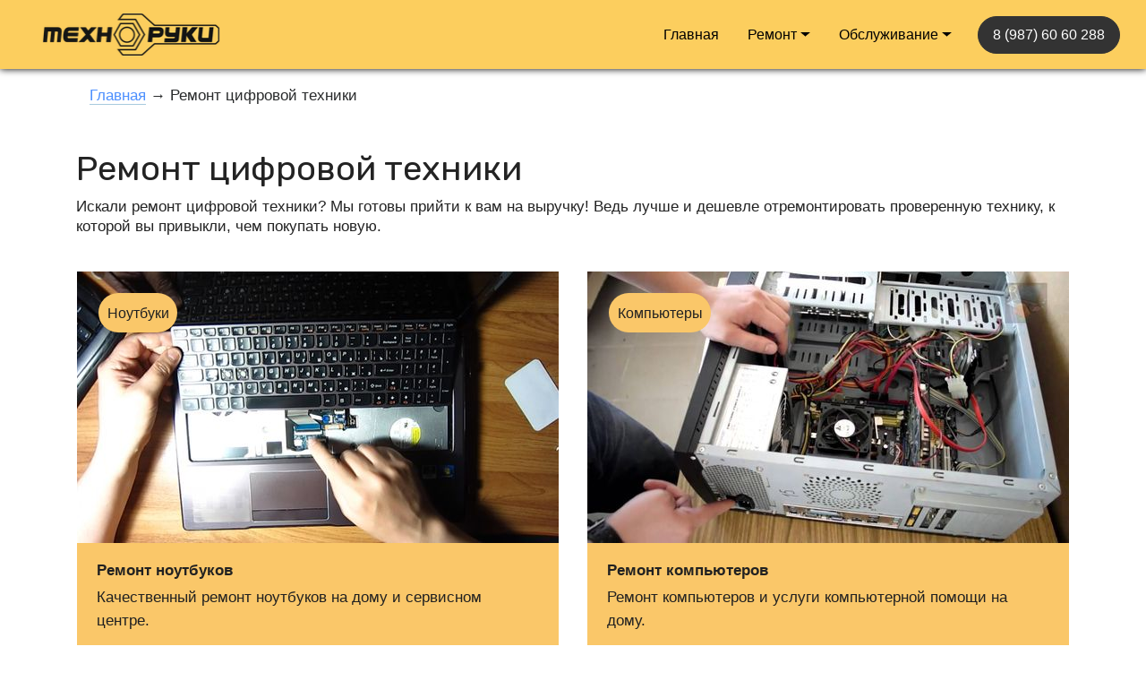

--- FILE ---
content_type: text/html; charset=UTF-8
request_url: https://tehnoruki.ru/cifrovaya-tehnika/
body_size: 10117
content:
<!DOCTYPE HTML PUBLIC  "-//W3C//DTD HTML 4.01 Transitional//EN" "www.w3.org/TR/html4/loose.dtd">
<html>
<head>
<meta http-equiv="Content-Type" content="text/html;charset=utf-8">
<title>Ремонт цифровой техники в Салавате — ремонт компьютеров, ноутбуков, телевизоров</title>
<meta name="description" content="Сервисный центр «ТехноРуки» предоставляет услуги ремонта цифровой техники в городе Салават. Ремонтируем любые компьютеры, ноутбуки, телевизоры">
<meta name="keywords" content="Ремонт цифровой техники в Салавате">
<meta name="viewport" content="width=device-width, initial-scale=1, minimum-scale=1">
<meta name="theme-color" content="#fcce5e">
<link rel="shortcut icon" href="/favicon.ico" type="image/x-icon">
<link rel="stylesheet" href="/assets/css/additional.css" type="text/css">
</head>
<body>
<div style="margin-top: -21px;">﻿</div>
<section class="menu menufixed" once=menu id="menumain">
<nav class="navbar navbar-dropdown navbar-fixed-top navbar-expand-lg">
<div class="navbar-brand">
<span class="navbar-logo">
<a href="/"><img src="/assets/images/logo.png" alt="Ремонт цифровой и бытовой техники, скупка" style="height:3.8rem"></a>
</span>
</div>
<button class="navbar-toggler" type="button" data-toggle="collapse" data-target="#navbarSupportedContent" aria-controls="navbarNavAltMarkup" aria-expanded="false" aria-label="Toggle navigation">
<div class="hamburger">
<span></span>
<span></span>
<span></span>
<span></span>
</div>
</button>
<div class="collapse navbar-collapse" id="navbarSupportedContent">
<ul class="navbar-nav nav-dropdown" data-app-modern-menu="true"><li class="nav-item">
<a class="nav-link link text-black display-4" href="/">Главная</a>
</li>
<li class="nav-item dropdown">
<a class="nav-link link dropdown-toggle text-black display-4" href="/" data-toggle="dropdown-submenu">Ремонт</a>
<div class="dropdown-menu">
<a class="dropdown-item text-black display-4" href="/cifrovaya-tehnika/"><span class="mbri-setting3"></span> <u><i>Цифровая техника</i></u></a>
<a class="dropdown-item text-black display-4" href="/cifrovaya-tehnika/remont-noutbukov/">Ремонт ноутбуков</a>
<a class="dropdown-item text-black display-4" href="/cifrovaya-tehnika/remont-komputerov/">Ремонт компьютеров</a>
<a class="dropdown-item text-black display-4" href="/cifrovaya-tehnika/remont-televizorov">Ремонт телевизоров</a>
<a class="dropdown-item text-black display-4" href="/bytovaya-tehnika/"><span class="mbri-setting3"></span> <u><i>Бытовая техника</i></u></a>
<a class="dropdown-item text-black display-4" href="/bytovaya-tehnika/remont-holodilnikov">Ремонт холодильников</a>
<a class="dropdown-item text-black display-4" href="/bytovaya-tehnika/remont-stiralnoy-mashiny">Ремонт стиральных машин</a>
<a class="dropdown-item text-black display-4" href="/bytovaya-tehnika/remont-melkoy-bytovoy-tehniki">Ремонт мелкой бытовой техники</a>
</div>
</li>


<li class="nav-item dropdown">
<a class="nav-link link dropdown-toggle text-black display-4" href="/service/" data-toggle="dropdown-submenu">Обслуживание</a>
<div class="dropdown-menu">
<a class="dropdown-item text-black display-4" href="/service/obsluzhivanie-obshhepitov">Обслуживание общепитов</a>
<a class="dropdown-item text-black display-4" href="/service/remont-torgovogo-oborudovaniya">Ремонт торгового оборудования</a>
</div>
</li>
</ul>
<div class="navbar-buttons mbr-section-btn"><a class="btn btn-sm btn-black display-4" href="tel:+79876060288">8&nbsp;(987)&nbsp;60&nbsp;60&nbsp;288</a></div>
</div>
</nav>
</section><section class="content-1" id="top">
<div class="container">
<div class="media-container-row">
<div class=col-md-12>
<p class="mbr-text m-0 mbr-fonts-style mbr-black display-7"><a href="/" class="text-primary">Главная</a> → Ремонт цифровой техники</p>
</div>
</div>
</div>
</section>


<section class="content-2" id="remont_cifrovoy_tehniki">
<div class="container">
<h1 class="mbr-section-title align-left mbr-fonts-style display-1">Ремонт цифровой техники</h1>
<p class="mbr-section-subtitle display-5 align-left mbr-light">Искали ремонт цифровой техники? Мы готовы прийти к вам на выручку! Ведь лучше и дешевле отремонтировать проверенную технику, к которой вы привыкли, чем покупать новую.</p>
<div class="row justify-content-center align-items-start">
<div class="card px-3 py-4 col-md-6 col-lg-6">
<div class="card-wrapper flip-card">
<a href="/cifrovaya-tehnika/remont-noutbukov">
<div class="card-img">
<img src="/assets/images/remont/remont-noutbuka.jpg" alt="Ремонт ноутбуков">
<div class="img-text mbr-text mbr-fonts-style align-left mbr-white display-4">Ноутбуки</div>
</div>
</a>
<div class="card-box">
<h3 class="mbr-title mbr-fonts-style mbr-bold mbr-black display-5">Ремонт ноутбуков</h3>
<p class="mbr-card-text mbr-fonts-style align-left display-7">Качественный ремонт ноутбуков на дому и сервисном центре.</p>
<div class="mbr-section-btn align-left pt-3"><a href="/cifrovaya-tehnika/remont-noutbukov" class="btn btn-md btn-primary display-4">Узнайте больше</a></div>
</div></div></div>
<div class="card px-3 py-4 col-md-6 col-lg-6">
<div class="card-wrapper flip-card">
<a href="/cifrovaya-tehnika/remont-komputerov">
<div class="card-img">
<img src="/assets/images/remont/remont-komputerov.jpg" alt="Ремонт компьютеров">
<div class="img-text mbr-text mbr-fonts-style align-left mbr-white display-4">Компьютеры</div>
</div>
</a>
<div class="card-box">
<h3 class="mbr-title mbr-fonts-style mbr-bold mbr-black display-5">Ремонт компьютеров</h3>
<p class="mbr-card-text mbr-fonts-style align-left display-7">Ремонт компьютеров и услуги компьютерной помощи на дому.</p>
<div class="mbr-section-btn align-left pt-3"><a href="/cifrovaya-tehnika/remont-komputerov" class="btn btn-md btn-primary display-4">Узнайте больше</a></div>
</div></div></div>
<div class="card px-3 py-4 col-md-6 col-lg-6">
<div class="card-wrapper flip-card">
<a href="/cifrovaya-tehnika/remont-televizorov">
<div class="card-img">
<img src="/assets/images/remont/remont-televizorov.jpg" alt="Ремонт телевизоров">
<div class="img-text mbr-text mbr-fonts-style align-left mbr-white display-4">Телевизоры</div>
</div>
</a>
<div class="card-box">
<h3 class="mbr-title mbr-fonts-style mbr-bold mbr-black display-5">Ремонт телевизоров</h3>
<p class="mbr-card-text mbr-fonts-style align-left display-7">Телевизор не подает признаков жизни. Посмотри решение.</p>
<div class="mbr-section-btn align-left pt-3">
<a href="/cifrovaya-tehnika/remont-televizorov" class="btn btn-md btn-primary display-4">Узнайте больше</a>
</div>
</div>
</div>
</div>
<div class="card px-3 py-4 col-md-6 col-lg-6">
<div class="card-wrapper flip-card">
<a href="/bytovaya-tehnika/">
<div class="card-img">
<img src="/assets/images/remont/remont-bitovoi-tehniki.jpg" alt="Ремонт бытовой техники на дому и сервисном центре">
<div class="img-text mbr-text mbr-fonts-style align-left mbr-white display-4">Бытовая техника</div>
</div>
</a>
<div class="card-box">
<h3 class="mbr-title mbr-fonts-style mbr-bold mbr-black display-5">Бытовая техника</h3>
<p class="mbr-card-text mbr-fonts-style align-left display-7">А также ремонтируем мелкую и крупную бытовую технику.</p>
<div class="mbr-section-btn align-left pt-3">
<a href="/bytovaya-tehnika/" class="btn btn-md btn-primary display-4">Узнать больше</a>
</div>
</div>
</div>
</div>
</div>
<p class="mbr-section-subtitle display-5 align-left mbr-light">Сервисный центр «ТехноРуки» принимает на ремонт следующую цифровую технику: ноутбуки, компьютеры и телевизоры. Для полноценной диагностики цифровой техники нужен тщательный осмотр как внутри, так и снаружи устройства. Специалисты нашего сервисного центра продиагностируют проблему и устранят неисправность быстро и качественно.</p>
<p class="mbr-section-subtitle display-5 align-left mbr-light">Производим ремонт с выездом на дом, а в сложных случаях вывозим вашу технику к нам в мастерскую. При этом вы получаете на руки «Акт приема оборудования». Будьте уверены, что мы никуда не пропадем с вашей техникой. Вы всегда можете связаться с нами по телефону, прийти в наш сервисный центр и познакомиться с нами, а также контактировать с нами посредством данного сайта.</p>
</div>
</section>

<section class="content-6" id="sales">
<div class="wavy-bottom-2"></div>
<div class="wavy-bottom-1"></div>
<div class="container">
<div class="media-container-row">
<div class="col-md-12 col-lg-12 align-center">
<h3 class="mbr-section-subtitle mbr-fonts-style display-5 pt-4">Поделись и получи фиксириованную скидку 5% на ремонт.</h3>
<h2 class="mbr-section-title mbr-fonts-style pb-3 display-5">Гарантия до&nbsp;<strong>1 года</strong> на ремонт!</h2>
<div class="mbr-social-likes pb-4">
<span class="btn btn-social socicon-bg-facebook facebook mx-2" title="Поделиться ссылкой на Facebook">
<i class="socicon socicon-facebook"></i>
</span>
<span class="btn btn-social twitter socicon-bg-twitter mx-2" title="Поделиться ссылкой на Twitter">
<i class="socicon socicon-twitter"></i>
</span>
<span class="btn btn-social plusone socicon-bg-googleplus mx-2" title="Поделиться ссылкой на Google+">
<i class="socicon socicon-googleplus"></i>
</span>
<span class="btn btn-social vkontakte socicon-bg-vkontakte mx-2" title="Поделиться ссылкой на VKontakte">
<i class="socicon socicon-vkontakte"></i>
</span>
<span class="btn btn-social odnoklassniki socicon-bg-odnoklassniki mx-2" title="Поделиться ссылкой на Odnoklassniki">
<i class="socicon socicon-odnoklassniki"></i>
</span>
<span class="btn btn-social mailru socicon-bg-mail mx-2" title="Поделиться ссылкой на Mailru">
<i class="socicon socicon-mail"></i>
</span>
</div>
</div>
</div>
</div>
</section>

<section class="content-15" id="price">
<div class="container">
<div class="row justify-content-center">
<div class="col-md-12 col-lg-12 content-block">
<h2 class="mbr-section-title mbr-fonts-style mbr-black align-center mbr-bold pt-5 pb-2 display-2">Прайс-лист на ремонт цифровой техники</h2>
<h3 class="mbr-section-subtitle mbr-fonts-style align-center pb-3 display-5">Ознакомительные цены на ремонт цифровой техники.</h3>
<div class="accordion-content">
<div id="bootstrap-accordion_10" class="panel-group accordionStyles accordion " role="tablist" aria-multiselectable="true">
<div class="card">
<div class="card-header" role="tab" id="price-1">
<a role="button" class="collapsed panel-title text-white" data-toggle="collapse" data-core="" href="#collapse1_10" aria-expanded="false" aria-controls="collapse1">
<h4 class="mbr-fonts-style header-text display-5">Прайс-лист на ремонт ноутбуков</h4>
<span class="sign mbr-iconfont mbri-arrow-down inactive"></span>
</a>
</div>
<div id="collapse1_10" class="panel-collapse noScroll collapse" role="tabpanel" aria-labelledby="price-1" data-parent="#bootstrap-accordion_10">
<div class="panel-body p-4">
<table class="table" cellspacing="0">
<thead>
<tr class="table-heads">
<th class="head-item mbr-fonts-style display-5">№</th><th class="head-item mbr-fonts-style display-5">Наименование ремонта</th><th class="head-item mbr-fonts-style display-5" style="width: 150px;">Цены, &#8381;</th></tr>
</thead>
<tbody>
<tr>
<td class="body-item mbr-fonts-style display-7">1</td><td class="body-item mbr-fonts-style display-7">Чистка системы охлаждения с заменой термопасты</td><td class="body-item mbr-fonts-style display-7">800</td></tr><tr>
<td class="body-item mbr-fonts-style display-7">2</td><td class="body-item mbr-fonts-style display-7">Ремонт/замена разъема питания</td><td class="body-item mbr-fonts-style display-7">500-2000</td></tr><tr>
<td class="body-item mbr-fonts-style display-7">3</td><td class="body-item mbr-fonts-style display-7">Ремонт цепей зарядки аккумулятора</td><td class="body-item mbr-fonts-style display-7">1500-3000</td></tr><tr>
<td class="body-item mbr-fonts-style display-7">4</td><td class="body-item mbr-fonts-style display-7">Замена северного моста</td><td class="body-item mbr-fonts-style display-7">3500-6000</td></tr><tr>
<td class="body-item mbr-fonts-style display-7">5</td><td class="body-item mbr-fonts-style display-7">Ремонт цепей питания</td><td class="body-item mbr-fonts-style display-7">1500-3000</td></tr><tr>
<td class="body-item mbr-fonts-style display-7">6</td><td class="body-item mbr-fonts-style display-7">Замена южного моста</td><td class="body-item mbr-fonts-style display-7">3500-5500</td></tr><tr>
<td class="body-item mbr-fonts-style display-7">7</td><td class="body-item mbr-fonts-style display-7">Замена Wi-Fi модуля</td><td class="body-item mbr-fonts-style display-7">600</td></tr><tr>
<td class="body-item mbr-fonts-style display-7">8</td><td class="body-item mbr-fonts-style display-7">Замена сетевой карты</td><td class="body-item mbr-fonts-style display-7">от 1000</td></tr><tr>
<td class="body-item mbr-fonts-style display-7">9</td><td class="body-item mbr-fonts-style display-7">Замена клавиатуры</td><td class="body-item mbr-fonts-style display-7">от 500</td></tr><tr>
<td class="body-item mbr-fonts-style display-7">10</td><td class="body-item mbr-fonts-style display-7">Замена дисковода</td><td class="body-item mbr-fonts-style display-7">от 500</td></tr><tr>
<td class="body-item mbr-fonts-style display-7">11</td><td class="body-item mbr-fonts-style display-7">Замена крышки</td><td class="body-item mbr-fonts-style display-7">от 500</td></tr><tr>
<td class="body-item mbr-fonts-style display-7">12</td><td class="body-item mbr-fonts-style display-7">Замена мультиконтроллера</td><td class="body-item mbr-fonts-style display-7">от 3500</td></tr><tr>
<td class="body-item mbr-fonts-style display-7">13</td><td class="body-item mbr-fonts-style display-7">Замена привода</td><td class="body-item mbr-fonts-style display-7">от 500</td></tr><tr>
<td class="body-item mbr-fonts-style display-7">14</td><td class="body-item mbr-fonts-style display-7">Замена гнезда зарядки</td><td class="body-item mbr-fonts-style display-7">от 1000</td></tr><tr>
<td class="body-item mbr-fonts-style display-7">15</td><td class="body-item mbr-fonts-style display-7">Замена шлейфа</td><td class="body-item mbr-fonts-style display-7">от 800</td></tr><tr>
<td class="body-item mbr-fonts-style display-7">16</td><td class="body-item mbr-fonts-style display-7">Замена вентилятора</td><td class="body-item mbr-fonts-style display-7">от 800</td></tr><tr>
<td class="body-item mbr-fonts-style display-7">17</td><td class="body-item mbr-fonts-style display-7">Замена кнопок</td><td class="body-item mbr-fonts-style display-7">от 200</td></tr><tr>
<td class="body-item mbr-fonts-style display-7">18</td><td class="body-item mbr-fonts-style display-7">Установка Windows</td><td class="body-item mbr-fonts-style display-7">от 600</td></tr><tr>
<td class="body-item mbr-fonts-style display-7">19</td><td class="body-item mbr-fonts-style display-7">Чистка ноутбука от пыли</td><td class="body-item mbr-fonts-style display-7">от 1000</td></tr><tr>
<td class="body-item mbr-fonts-style display-7">20</td><td class="body-item mbr-fonts-style display-7">Замена оперативной памяти</td><td class="body-item mbr-fonts-style display-7">от 500</td></tr><tr>
<td class="body-item mbr-fonts-style display-7">21</td><td class="body-item mbr-fonts-style display-7">Ремонт/замена видео-чипа (видеокарты)</td><td class="body-item mbr-fonts-style display-7">4500-7000</td></tr><tr>
<td class="body-item mbr-fonts-style display-7">22</td><td class="body-item mbr-fonts-style display-7">Перепайка/замена PLCC/BGA микросхем</td><td class="body-item mbr-fonts-style display-7">1500-2500</td></tr><tr>
<td class="body-item mbr-fonts-style display-7">23</td><td class="body-item mbr-fonts-style display-7">Замена PCH (логика Intel) и FCH (логика AMD)</td><td class="body-item mbr-fonts-style display-7">3500-6000</td></tr><tr>
<td class="body-item mbr-fonts-style display-7">25</td><td class="body-item mbr-fonts-style display-7">Ремонт звуковой системы (замена кодека, замена усилителя звука, динамиков)</td><td class="body-item mbr-fonts-style display-7">1500-2500</td></tr><tr>
<td class="body-item mbr-fonts-style display-7">26</td><td class="body-item mbr-fonts-style display-7">Ремонт материнской платы после залития ноутбука. Стоимость ремонта зависит от тяжести устранения последствий.</td><td class="body-item mbr-fonts-style display-7">Договорная</td></tr><tr><td class="body-item mbr-fonts-style display-7">&nbsp;</td><td class="body-item mbr-fonts-style display-7" colspan="2"><div class="mbr-section-btn align-right"><a href="/cifrovaya-tehnika/remont-noutbukov" class="btn btn-md btn-primary display-4">Узнать больше</a> <a class="btn btn-md btn-black-outline display-4" href="#order">Оставить заказ</a></div></td></tr>
</tbody>
</table>
</div></div></div>
                
<div class="card">
<div class="card-header" role="tab" id="price-2">
<a role="button" class="collapsed panel-title text-white" data-toggle="collapse" data-core="" href="#collapse2_10" aria-expanded="false" aria-controls="collapse2">
<h4 class="mbr-fonts-style header-text display-5">Прайс-лист на ремонт компьютеров</h4>
<span class="sign mbr-iconfont mbri-arrow-down inactive"></span>
</a>
</div>
<div id="collapse2_10" class="panel-collapse noScroll collapse" role="tabpanel" aria-labelledby="price-2" data-parent="#bootstrap-accordion_10">
<div class="panel-body p-4">
<table class="table" cellspacing="0">
<thead>
<tr class="table-heads">
<th class="head-item mbr-fonts-style display-5">№</th><th class="head-item mbr-fonts-style display-5">Наименование ремонта</th><th class="head-item mbr-fonts-style display-5" style="width: 150px;">Цены, &#8381;</th></tr>
</thead>
<tbody>
<tr>
<td class="body-item mbr-fonts-style display-7">1</td><td class="body-item mbr-fonts-style display-7">Установка программ</td><td class="body-item mbr-fonts-style display-7">от 200</td></tr><tr>
<td class="body-item mbr-fonts-style display-7">2</td><td class="body-item mbr-fonts-style display-7">Установка и поиск драйверов</td><td class="body-item mbr-fonts-style display-7">от 200</td></tr><tr>
<td class="body-item mbr-fonts-style display-7">3</td><td class="body-item mbr-fonts-style display-7">Установка и настройка бесплатного антивируса</td><td class="body-item mbr-fonts-style display-7">от 300</td></tr><tr>
<td class="body-item mbr-fonts-style display-7">4</td><td class="body-item mbr-fonts-style display-7">Замена блока питания</td><td class="body-item mbr-fonts-style display-7">от 1000</td></tr><tr>
<td class="body-item mbr-fonts-style display-7">5</td><td class="body-item mbr-fonts-style display-7">Замена кулера</td><td class="body-item mbr-fonts-style display-7">от 300</td></tr><tr>
<td class="body-item mbr-fonts-style display-7">6</td><td class="body-item mbr-fonts-style display-7">Замена термопасты</td><td class="body-item mbr-fonts-style display-7">от 600</td></tr><tr>
<td class="body-item mbr-fonts-style display-7">7</td><td class="body-item mbr-fonts-style display-7">Чистка компьютера от пыли</td><td class="body-item mbr-fonts-style display-7">от 600</td></tr><tr>
<td class="body-item mbr-fonts-style display-7">8</td><td class="body-item mbr-fonts-style display-7">Замена материнской платы</td><td class="body-item mbr-fonts-style display-7">от 1000</td></tr><tr>
<td class="body-item mbr-fonts-style display-7">9</td><td class="body-item mbr-fonts-style display-7">Замена жесткого диска</td><td class="body-item mbr-fonts-style display-7">от 500</td></tr><tr>
<td class="body-item mbr-fonts-style display-7">10</td><td class="body-item mbr-fonts-style display-7">Замена процессора</td><td class="body-item mbr-fonts-style display-7">от 500</td></tr><tr>
<td class="body-item mbr-fonts-style display-7">11</td><td class="body-item mbr-fonts-style display-7">Замена видеокарты</td><td class="body-item mbr-fonts-style display-7">от 500</td></tr><tr>
<td class="body-item mbr-fonts-style display-7">12</td><td class="body-item mbr-fonts-style display-7">Установка драйверов на компьютер</td><td class="body-item mbr-fonts-style display-7">от 300</td></tr><tr>
<td class="body-item mbr-fonts-style display-7">13</td><td class="body-item mbr-fonts-style display-7">Восстановление данных компьютера</td><td class="body-item mbr-fonts-style display-7">Договорная</td></tr><tr>
<td class="body-item mbr-fonts-style display-7">14</td><td class="body-item mbr-fonts-style display-7">Замена оперативной памяти компьютера</td><td class="body-item mbr-fonts-style display-7">от 500</td></tr><tr>
<td class="body-item mbr-fonts-style display-7">15</td><td class="body-item mbr-fonts-style display-7">Замена системы охлаждения компьютера</td><td class="body-item mbr-fonts-style display-7">от 500</td></tr><tr>
<td class="body-item mbr-fonts-style display-7">16</td><td class="body-item mbr-fonts-style display-7">Удаление вирусов, троянов и других вредоносных программ</td><td class="body-item mbr-fonts-style display-7">от 300</td></tr><tr>
<td class="body-item mbr-fonts-style display-7">17</td><td class="body-item mbr-fonts-style display-7">Восстановление работоспособности ОС семейства Windows</td><td class="body-item mbr-fonts-style display-7">от 500</td></tr><tr>
<td class="body-item mbr-fonts-style display-7">18</td><td class="body-item mbr-fonts-style display-7">Работа по установке операционной системы Windows, Linux</td><td class="body-item mbr-fonts-style display-7">от 500</td></tr><tr>
<td class="body-item mbr-fonts-style display-7">19</td><td class="body-item mbr-fonts-style display-7">Установка и настройка антивируса (лицензия-полная версия)</td><td class="body-item mbr-fonts-style display-7">от 800</td></tr><tr>
<td class="body-item mbr-fonts-style display-7">&nbsp;</td><td class="body-item mbr-fonts-style display-7" colspan="2"><div class="mbr-section-btn align-right"><a href="/cifrovaya-tehnika/remont-komputerov" class="btn btn-md btn-primary display-4">Узнать больше</a> <a class="btn btn-md btn-black-outline display-4" href="#order">Оставить заказ</a></div></td></tr>
</tbody>
</table>
</div></div></div>
                
<div class="card">
<div class="card-header" role="tab" id="price-3">
<a role="button" class="collapsed panel-title text-white" data-toggle="collapse" data-core="" href="#collapse3_10" aria-expanded="false" aria-controls="collapse3">
<h4 class="mbr-fonts-style header-text display-5">Прайс-лист на ремонт телевизоров</h4>
<span class="sign mbr-iconfont mbri-arrow-down inactive"></span>
</a>
</div>
<div id="collapse3_10" class="panel-collapse noScroll collapse" role="tabpanel" aria-labelledby="price-3" data-parent="#bootstrap-accordion_10">
<div class="panel-body p-4">
<table class="table" cellspacing="0">
<thead>
<tr class="table-heads">
<th class="head-item mbr-fonts-style display-5">№</th><th class="head-item mbr-fonts-style display-5">Тип устройства</th><th class="head-item mbr-fonts-style display-5">Мелкий ремонт, &#8381;</th><th class="head-item mbr-fonts-style display-5">Средний ремонт, &#8381;</th><th class="head-item mbr-fonts-style display-5">Сложный ремонт, &#8381;</th><th class="head-item mbr-fonts-style display-5">Прочие категории, &#8381;</th></tr>
</thead>
<tbody>
<tr>
<td class="body-item mbr-fonts-style display-7">1</td><td class="body-item mbr-fonts-style display-7">TV LCD 30&#8243;</td><td class="body-item mbr-fonts-style display-7">900</td><td class="body-item mbr-fonts-style display-7">1500</td><td class="body-item mbr-fonts-style display-7">2000</td><td class="body-item mbr-fonts-style display-7">600-3000</td></tr><tr>
<td class="body-item mbr-fonts-style display-7">2</td><td class="body-item mbr-fonts-style display-7">TV LCD свыше 32&#8243; до 50&#8243;</td><td class="body-item mbr-fonts-style display-7">1500</td><td class="body-item mbr-fonts-style display-7">2500</td><td class="body-item mbr-fonts-style display-7">3000</td><td class="body-item mbr-fonts-style display-7">1000-4500</td></tr><tr>
<td class="body-item mbr-fonts-style display-7">3</td><td class="body-item mbr-fonts-style display-7">TV LCD свыше 50&#8243;</td><td class="body-item mbr-fonts-style display-7">2000</td><td class="body-item mbr-fonts-style display-7">3000</td><td class="body-item mbr-fonts-style display-7">4000</td><td class="body-item mbr-fonts-style display-7">1000-4500</td></tr><tr>
<td class="body-item mbr-fonts-style display-7">4</td><td class="body-item mbr-fonts-style display-7">Телевизор плазменный</td><td class="body-item mbr-fonts-style display-7">1500</td><td class="body-item mbr-fonts-style display-7">3000</td><td class="body-item mbr-fonts-style display-7">4000</td><td class="body-item mbr-fonts-style display-7">1000-4500</td></tr><tr>
<td class="body-item mbr-fonts-style display-7">5</td><td class="body-item mbr-fonts-style display-7">Телевизор проекционный</td><td class="body-item mbr-fonts-style display-7">1500</td><td class="body-item mbr-fonts-style display-7">3000</td><td class="body-item mbr-fonts-style display-7">4000</td><td class="body-item mbr-fonts-style display-7">1000-4500</td></tr><tr>
<td class="body-item mbr-fonts-style display-7">6</td><td class="body-item mbr-fonts-style display-7">Hi-Fi, Hi-End, <br>музыкальные центры</td><td class="body-item mbr-fonts-style display-7">800</td><td class="body-item mbr-fonts-style display-7">1200</td><td class="body-item mbr-fonts-style display-7">2000</td><td class="body-item mbr-fonts-style display-7">600-2000</td></tr><tr><td class="body-item mbr-fonts-style display-7" colspan="4">&nbsp;</td><td class="body-item mbr-fonts-style display-7" colspan="2"><div class="mbr-section-btn align-right"><a href="/cifrovaya-tehnika/remont-televizorov" class="btn btn-md btn-primary display-4">Узнать больше</a> <a class="btn btn-md btn-black-outline display-4" href="#order">Оставить заказ</a></div></td></tr></tbody>
</table>
</div></div></div>
                
</div></div></div></div>
<p class="pt-4 mbr-light mbr-fonts-style mbr-text align-center display-7">Стоимость ремонта индивидуально согласовываем с заказчиком. Во избежания непонятных ситуаций, дополнительно обсуждаем с вами предстоящий ремонт. Предлагаем ниже, заполнить форму заказа и ожидать нашего звонка.<br>В форме заказа рекомендуем кратко описать проблему устройства.</p>
</div>         
</section>

<section class="content-8" id=order style="background:linear-gradient(to right,#4d90fe 0,#3b5c94 50%,#bf335e 30%,#bf335e 100%)">
<div class="wavy-bottom-2"></div>
<div class="wavy-bottom-1"></div>
<div class="container">
<div class="row align-items-center">
<div class="col-md-6 align-left img-block">
<div class="mbr-figure">
<h2 class="mbr-section-title mbr-white mbr-bold mbr-fonts-style align-left display-2">Оставить заказ на ремонт</h2>

<div>
<input class="form" type="text" id="name" onfocus="this.placeholder = 'Контактное лицо: *';" placeholder="Контактное лицо: *"><br>
<input class="form" type="text" id="telephone" onfocus="this.placeholder = 'Телефон: *';" placeholder="Телефон: *" onkeyup="this.value = this.value.replace(/[^0-9]/ig, '');"><br>
<textarea id="message" class="form" onfocus="this.placeholder = 'Сообщение: *';" placeholder="Сообщение: *" rows="5"></textarea><br>
<img class="captcha" src="/form/captcha.php?+Math.random();" onclick="this.src='/form/captcha.php?'+Math.random();" alt="Проверочный код" style="width: 90px; padding-top: 4px;">
<input class="form" type="text" id="captcha" onfocus="this.placeholder = 'Проверочный код: *';" placeholder="Проверочный код: *"><br>
<input class="btn-black display-4 formBut" type="button" onclick="sendForm();" value="Отправить заказ">
<div id="success">Сообщение отправлено, ожидайте ответа!</div>
</div>

</div>
</div>
<div class="mbr-white col-md-6">
<h3 class="mbr-section-title mbr-white mbr-bold mbr-fonts-style align-left display-5"><span class="mbri-like"></span> Бесплатная консультация</h3>
<p class="mbr-text pb-3 mbr-light mbr-fonts-style mbr-white align-left display-7">Наш специалист перезвонит Вам в течение 2-х минут для бесплатной консультации по услугам и ценам.</p>
<h3 class="mbr-section-title mbr-white mbr-bold mbr-fonts-style align-left display-5"><span class="mbri-extension"></span> Согласованность заказа</h3>
<p class="mbr-text pb-3 mbr-light mbr-fonts-style mbr-white align-left display-7">Заказ оформляется только после вашего устного подтверждения.</p>
<h3 class="mbr-section-title mbr-white mbr-bold mbr-fonts-style align-left display-5"><span class="mbri-protect"></span> Гарантия честных цен</h3>
<p class="mbr-text pb-3 mbr-light mbr-fonts-style mbr-white align-left display-7">Нет скрытых позиций в прайс-листе и мы никогда не берем деньги за диагностику. Честные цены — довольные заказчики.</p>
<h3 class="mbr-section-title mbr-white mbr-bold mbr-fonts-style align-left display-5"><span class="mbri-cursor-click"></span> Есть сомнения?</h3>
<p class="mbr-text pb-3 mbr-light mbr-fonts-style mbr-white align-left display-7">Узнайте, <a href=#why_to_order class=text-secondary>почему</a> нам доверяют.</p>
</div>
</div>
</div>
</section>
<section class="content-9" id="why_to_order">
<div class="container">
<div class="row justify-content-center">
<div class="col-12 col-md-12 align-center">
<h2 class="mbr-section-title align-center mbr-fonts-style mbr-bold display-2 pt-2">Почему вам стоит ремонтироваться у нас?</h2>
</div>
</div>
</div>
</section>
<section class="content-10" id="content10" data-sortbtn="btn-primary">
<div class="container">
<div class="row justify-content-center">
<div class="mbr-text counter-container col-md-6 col-lg-8 mbr-fonts-style display-7">
<ol>
<li><strong>Более 10 лет ремонтируем цифровую технику.<br></strong>Мы ремонтируем цифровую технику более 10 лет. За это время наработан большой опыт, нас рекомендуют знакомым.</li>
<li><strong>Команда профессионалов.</strong><br>У нас работает профессиональная команда специалистов.</li>
<li><strong>Собственный сервисный центр.</strong><br>Имеем свою мастерскую со всеми необходимыми инструментами и оборудованием.</li>
<li><strong>Ресурсное обеспеченность компании.</strong><br>Также у нас есть свой склад запчастей. Поэтому в большинстве случаев вам не придется долго ждать какую-то запчасть.</li>
<li><strong>Знаем как экономить ваши деньги.</strong><br>Экономим ваши деньги: можем использовать как новые запчасти, так и б/у с гарантией.</li>
<li><strong>Официальная гарантия на ремонт.</strong><br>После устранения неисправности, предоставляем гарантию на ремонт.</li>
</ol>
<ul>
<li>Возьмем на ремонт цифровую технику любых марок и моделей. При наличии на складе необходимых запчастей можем отремонтировать неисправность в день обращения.</li>
<li>Если ваша техника не включается, разбилась матрица, не работают клавиши у ноутбука, нет звука, проблемы с изображением или перегорел блок питания, то звоните нам. Расскажите нам о своей проблеме, назовите модель прибора, и мы предложим вам подходящее решение.</li>
</ul>
</div>
<div class="mbr-text counter-container col-md-6 col-lg-4 mbr-fonts-style display-7">
<img src="/assets/images/remont-cifrovoj-tehniki-televizorov.jpg">
</div>
</div>
</div>
</section>

<section class="content-13" id="content-13">
<div class="container">
<div class="row justify-content-center">
<div class="col-12 col-md-12 align-center">
<h2 class="mbr-section-title align-center mbr-fonts-style mbr-bold display-3">Сервисный центр «ТехноРуки» — спасательный круг в сфере ремонта цифровой техники</h2>
</div>
</div>
</div>
</section>
<section class="content-14" id=content-14>
<div class="container">
<div class="media-container-row">
<div class="col-md-12 col-lg-12">
<p class="mbr-text m-0 mbr-fonts-style mbr-black display-7 pb-5">Сделать очередной день ярче, порадовать обратившегося заказчика и найти правильное решение ремонта цифровой техники — именно к этой цели наша команда стремится уже второй десяток лет. При поломки вашей техники и на вопрос «что делать», чтобы не случилось, звоните или незамедлительно заказывайте ремонт с сайта сервисного центра «ТехноРуки».</p>
</div>
</div>
</div>
</section>
<section class="footer-1" id="footer">
<div class="wavy-bottom-2"></div>
<div class="mbr-overlay" style="opacity:.9;background-color:#fcce5e"></div>
<div class="container">
<div class="row content mbr-white justify-content-center">
<div class="col-md-12 col-lg-2">
<div class="hide-on-mobile">
<h3 class="mb-4 mbr-fonts-style footer-title display-6"><span class="mbri-code"></span> QR код</h3>
<div class="img-footer">
<img src="/assets/images/qr/qr-code.jpg" alt="Ремонт цифровой и бытовой техники в Салавате - ремонт компьютеров, ноутбуков, телевизоров, стиральных машин, холодильников и другой мелкой бытовой техники">
<p class="mbr-text align-center mbr-fonts-style form-text mt-2 display-4">Сканируй QR-код и заходи мобильно!</p>
</div>
</div>
</div>
<div class="col-md-4 col-lg-4">
<h3 class="mb-4 mbr-fonts-style footer-title display-6"><span class="mbri-pin"></span> Форма связи</h3>
<div class="mbr-footer-list mbr-fonts-style display-4">
<ul class="list">
<li><a href="/" class="info"><strong>Сервисный центр «ТехноРуки»</strong></a></li>
<li>Адрес: г. Салават, ул. Калинина, д. 83</li>
<li>Телефон: <a href='tel:+79876060288' class="info">+7 (987) 60 60 288</a></li>
<li>Email: <a href='ma&#105;&#108;t&#111;&#58;inf%&#54;F&#64;t%6&#53;hn&#111;ru&#37;&#54;Bi&#46;ru' class="info">info&#64;&#116;e&#104;&#110;o&#114;uki&#46;ru</a></li>
<li>Сайт: <a href="/" class="info">www.tehnoruki.ru</a></li>
</ul>
</div>
<div class="social-list pl-0 mb-0">
<div class=soc-item><a href="https://twitter.com/tehnoruki/" target="_blank"><span class="socicon-twitter socicon mbr-iconfont mbr-iconfont-social"></span></a></div>
<div class="soc-item"><a href="https://vk.com/tehnoruki" target="_blank"><span class="socicon-vkontakte socicon mbr-iconfont mbr-iconfont-social"></span></a></div>
<div class="soc-item"><a href="//ok.ru/tehnoruki" target="_blank"><span class="mbr-iconfont mbr-iconfont-social socicon-odnoklassniki socicon" media-simple="true"></span></a></div>
<div class="soc-item"><a href="https://www.youtube.com/channel/UChQyO9hIeGqH8xgvO0u_W0A" target="_blank"><span class="socicon-youtube socicon mbr-iconfont mbr-iconfont-social"></span></a></div>
<div class="soc-item"><a href="https://plus.google.com/103774004054527283255" target="_blank"><span class="socicon-googleplus socicon mbr-iconfont mbr-iconfont-social"></span></a></div>
</div>
</div>
<div class="col-md-4 col-lg-3">
<h3 class="mb-4 footer-title mbr-fonts-style display-6"><span class="mbri-setting3"></span> Что мы ремонтируем</h3>
<div class="mbr-footer-list mbr-fonts-style display-4">
<ul class="list">
<li><a href="/bytovaya-tehnika/" class="info"><strong>Ремонт бытовой техники</strong></a></li>
<li><a href="/bytovaya-tehnika/remont-holodilnikov" class="info">Ремонт холодильников</a></li>
<li><a href="/bytovaya-tehnika/remont-stiralnoy-mashiny" class="info">Ремонт стиральных машин</a></li>
<li><a href="/bytovaya-tehnika/remont-melkoy-bytovoy-tehniki" class="info">Ремонт мелкой бытовой техники</a></li>
<li><a href="/cifrovaya-tehnika/" class="info"><strong>Ремонт цифровой техники</strong></a></li>
<li><a href="/cifrovaya-tehnika/remont-noutbukov/" class="info">Ремонт ноутбуков</a></li>
<li><a href="/cifrovaya-tehnika/remont-komputerov/" class="info">Ремонт компьютеров</a></li>
<li><a href="/cifrovaya-tehnika/remont-televizorov" class="info">Ремонт телевизоров</a></li>
<li><a href="http://xn----7sbajotiik7bibe.xn--p1ai/%D1%80%D0%B5%D0%BC%D0%BE%D0%BD%D1%82_%D1%82%D0%B5%D0%BB%D0%B5%D1%84%D0%BE%D0%BD%D0%BE%D0%B2_%D0%BF%D0%BB%D0%B0%D0%BD%D1%88%D0%B5%D1%82%D0%BE%D0%B2"  target="_blank" class="info"><img src="[data-uri]" style="margin-bottom: 4px;"> Ремонт телефона и планшета</a></li>
</ul>
</div>
</div>
<div class="col-md-4 col-lg-3">
<h3 class="mb-4 footer-title mbr-fonts-style display-6"><span class="mbri-briefcase"></span> Услуги организациям</h3>
<div class="mbr-footer-list mbr-fonts-style display-4">
<ul class="list">
<li><a href="/service/obsluzhivanie-obshhepitov" class="info">Обслуживание общепитов</a></li>
<li><a href="/service/remont-torgovogo-oborudovaniya" class="info">Ремонт торгового оборудования</a></li>
</ul>
</div>

</div>
</div>

<div class="row content mbr-white justify-content-center">

<div class="col-md-0 col-lg-2">
<div class="img-footer">
<a href="/" class="info"><img src="/assets/images/logo-footer.png" alt="Ремонт цифровой и бытовой техники в Салавате - ремонт компьютеров, ноутбуков, телевизоров, стиральных машин, холодильников и другой мелкой бытовой техники"></a>
</div>
</div>

<div class="col-md-4 col-lg-4">
</div>
<div class="col-md-4 col-lg-3">
</div>
<div class="col-md-4 col-lg-3">
</div>
</div>

</div>
</section>

<!-- Yandex.Metrika counter --> <script type="text/javascript" > (function (d, w, c) { (w[c] = w[c] || []).push(function() { try { w.yaCounter49796767 = new Ya.Metrika2({ id:49796767, clickmap:true, trackLinks:true, accurateTrackBounce:true, webvisor:true }); } catch(e) { } }); var n = d.getElementsByTagName("script")[0], s = d.createElement("script"), f = function () { n.parentNode.insertBefore(s, n); }; s.type = "text/javascript"; s.async = true; s.src = "https://mc.yandex.ru/metrika/tag.js"; if (w.opera == "[object Opera]") { d.addEventListener("DOMContentLoaded", f, false); } else { f(); } })(document, window, "yandex_metrika_callbacks2"); </script> <noscript><div><img src="https://mc.yandex.ru/watch/49796767" style="position:absolute; left:-9999px;" alt="" /></div></noscript> <!-- /Yandex.Metrika counter -->

<script rel="dns-prefetch" type="text/javascript" src="https://vk.com/js/api/openapi.js?159"></script>

<!-- VK Widget -->
<div id="vk_community_messages"></div>
<script type="text/javascript">
VK.Widgets.CommunityMessages("vk_community_messages", 117949890, {widgetPosition: "left",disableButtonTooltip: "1"});
</script>

<!-- BEGIN JIVOSITE CODE {literal} -->
<script type='text/javascript'>
(function(){ var widget_id = 'tq09XlGeR3';var d=document;var w=window;function l(){var s = document.createElement('script'); s.type = 'text/javascript'; s.async = true;s.src = '//code.jivosite.com/script/widget/'+widget_id; var ss = document.getElementsByTagName('script')[0]; ss.parentNode.insertBefore(s, ss);}if(d.readyState=='complete'){l();}else{if(w.attachEvent){w.attachEvent('onload',l);}else{w.addEventListener('load',l,false);}}})();
</script>
<!-- {/literal} END JIVOSITE CODE -->

<style id="antiClickjack">body{display:none !important;}</style>
<script type="text/javascript">
if (self === top) {
var antiClickjack = document.getElementById("antiClickjack");
antiClickjack.parentNode.removeChild(antiClickjack);
} else {
top.location = self.location;
}
</script>

<!-- Yandex.Metrika counter -->
<script type="text/javascript" >
(function(m,e,t,r,i,k,a){m[i]=m[i]||function(){(m[i].a=m[i].a||[]).push(arguments)};
m[i].l=1*new Date();k=e.createElement(t),a=e.getElementsByTagName(t)[0],k.async=1,k.src=r,a.parentNode.insertBefore(k,a)})
(window, document, "script", "https://mc.yandex.ru/metrika/tag.js", "ym");
ym(55530361, "init", {
clickmap:true,
trackLinks:true,
accurateTrackBounce:true,
webvisor:true
});
</script>
<noscript><div><img src="https://mc.yandex.ru/watch/55530361" style="position:absolute; left:-9999px;" alt="" /></div></noscript>
<!-- /Yandex.Metrika counter -->


<style>tbody tr:hover {background: rgba(255, 193, 7, .5);}</style>
<script type="text/javascript" src="/form/js.js"></script>
<script src="/assets/jquery/jquery.min.js"></script>
<script src="/assets/popper/popper.min.js"></script>
<script src="/assets/bootstrap/js/bootstrap.min.js"></script>
<script src="/assets/smoothscroll/smooth-scroll.js"></script>
<script src="/assets/parallax/jarallax.min.js"></script>
<script src="/assets/sociallikes/social-likes.js"></script>
<script src="/assets/touchswipe/jquery.touch-swipe.min.js"></script>
<script src="/assets/player/vimeo.js"></script>
<script src="/assets/dropdown/js/script.min.js"></script>
<script src="/assets/animated/animated-text.js"></script>
<script src="/assets/theme/js/script.js"></script>
<div id="scrollToTop" class="scrollToTop mbr-arrow-up"><a style="text-align:center"><i></i></a></div>
</body>
</html>

--- FILE ---
content_type: text/css
request_url: https://tehnoruki.ru/assets/css/additional.css
body_size: 8465
content:
@import url('/assets/icons/icons.css');
@import url('/assets/bootstrap/css/bootstrap.min.css');
@import url('/assets/socicon/css/styles.css');
@import url('/assets/dropdown/css/style.css');
@import url('/assets/theme/css/style.css');

@import url(https://fonts.googleapis.com/css?family=Ubuntu:300,300i,400,400i,500,500i,700,700i);
@import url(https://fonts.googleapis.com/css?family=Rubik:300,300i,400,400i,500,500i,700,700i,900,900i);

body {font-family: Poppins;font-style: normal;line-height: 1.5;}
.mbr-section-title {font-style: normal;line-height: 1.2;}
.mbr-section-subtitle {line-height: 1.3;}
.mbr-text {font-style: normal;line-height: 1.6;}
.display-1 {font-family: 'Rubik', sans-serif;font-size: 2.4rem;}
.display-2 {font-family: 'Rubik', sans-serif;font-size: 1.9rem;}
.display-3 {font-family: 'Rubik', sans-serif;font-size: 1.6rem;font-weight: 300;}
.display-4 {font-family: 'Roboto', sans-serif;font-size: 1rem;}
.display-5 {font-family: 'Roboto', sans-serif;font-size: 1.09rem;}
.display-6 {font-family: 'Ubuntu', sans-serif;font-size: 1.1rem;}
.display-7 {font-family: 'Roboto Condensed', Open Sans, sans-serif; font-size: 1.09rem; font-weight: 300; color: #292b2c;}
/* ---- Fluid typography for mobile devices ---- */
/* 1.4 - font scale ratio ( bootstrap == 1.42857 ) */
/* 100vw - current viewport width */
/* (48 - 20)  48 == 48rem == 768px, 20 == 20rem == 320px(minimal supported viewport) */
/* 0.65 - min scale variable, may vary */
@media (max-width: 768px) {
  .display-1 {
    font-size: 1.92rem;
    font-size: calc( 1.49rem + (2.4 - 1.49) * ((100vw - 20rem) / (48 - 20)));
    line-height: calc( 1.4 * (1.49rem + (2.4 - 1.49) * ((100vw - 20rem) / (48 - 20))));
  }
  .display-2 {
    font-size: 1.6rem;
    font-size: calc( 1.35rem + (2 - 1.35) * ((100vw - 20rem) / (48 - 20)));
    line-height: calc( 1.4 * (1.35rem + (2 - 1.35) * ((100vw - 20rem) / (48 - 20))));
  }
  .display-4 {
    font-size: 0.8rem;
    font-size: calc( 1rem + (1 - 1) * ((100vw - 20rem) / (48 - 20)));
    line-height: calc( 1.4 * (1rem + (1 - 1) * ((100vw - 20rem) / (48 - 20))));
  }
  .display-5 {
    font-size: 0.96rem;
    font-size: calc( 1.07rem + (1.2 - 1.07) * ((100vw - 20rem) / (48 - 20)));
    line-height: calc( 1.4 * (1.07rem + (1.2 - 1.07) * ((100vw - 20rem) / (48 - 20))));
  }
  .display-6 {
    font-size: 0.90rem;
    font-size: calc( 1.07rem + (1.2 - 1.07) * ((100vw - 20rem) / (48 - 20)));
    line-height: calc( 1.4 * (1.07rem + (1.2 - 1.07) * ((100vw - 20rem) / (48 - 20))));
  }
}
/* Buttons */
.btn {position: relative;font-weight: 500;border-width: 1px;font-style: normal;letter-spacing: normal;margin: .4rem .8rem;white-space: nowrap;transition-property: background-color, color, border-color, box-shadow;transition-duration: .3s,.3s,.3s,2s;transition-timing-function: ease-in-out;padding: 0.719rem 1.5rem;border-radius: 3px;display: inline-flex;align-items: center;justify-content: center;word-break: break-word;
}
.btn .mbr-iconfont {font-size: 1.6rem;}
.btn:hover:after,.btn:focus:after,.btn.active:after {content: '';border: 1px solid;border-color: inherit;width: 100%;height: 100%;transition: border-radius 0.3s;-webkit-border-radius: 100px;border-radius: 100px;position: absolute;left: 0%;top: 0%;opacity: 1;}
.btn:hover:after,.btn:focus:after,.btn.active:after {-webkit-animation: 1s btn-animation linear infinite;animation: 1s btn-animation linear infinite;}
.note-popover .btn:after {display: none;}
@keyframes btn-animation {
  0% {-webkit-transform: scale(1);transform: scale(1);}
  100% {
    -webkit-transform: scale(1.3);transform: scale(1.3);opacity: 0;}
}
.btn-sm {border: 1px solid;font-weight: 500;letter-spacing: normal;-webkit-transition: all 0.3s ease-in-out;-moz-transition: all 0.3s ease-in-out;transition: all 0.3s ease-in-out;padding: 0.5rem 1rem;border-radius: 3px;}
.btn-md {font-weight: 500;letter-spacing: normal;margin: .4rem .8rem !important;-webkit-transition: all 0.3s ease-in-out;-moz-transition: all 0.3s ease-in-out;transition: all 0.3s ease-in-out;padding: 0.719rem 1.5rem;border-radius: 3px;}
.btn-lg {font-weight: 500;letter-spacing: normal;margin: .4rem .8rem !important;-webkit-transition: all 0.3s ease-in-out;-moz-transition: all 0.3s ease-in-out;transition: all 0.3s ease-in-out;padding: 0.875rem 1.875rem;border-radius: 3px;}
.bg-primary {background-color: #4d90fe !important;}
.bg-success {background-color: #66458e !important;}
.bg-info {background-color: #e96188 !important;}
.bg-warning {background-color: #fac769 !important;}
.bg-danger {background-color: #b2ccd2 !important;}
.btn-primary,.btn-primary:active,.btn-primary.active {background-color: #4d90fe !important;border-color: #4d90fe !important;color: #ffffff !important;}
.btn-primary:hover,.btn-primary:focus,.btn-primary.focus {color: #ffffff !important;background-color: #0161fd !important;border-color: #0161fd !important;}
.btn-primary.disabled,.btn-primary:disabled {color: #ffffff !important;background-color: #0161fd !important;border-color: #0161fd !important;}
.btn-secondary,.btn-secondary:active,.btn-secondary.active {background-color: #ca4336 !important;border-color: #ca4336 !important;color: #ffffff !important;}
.btn-secondary:hover,
.btn-secondary:focus,
.btn-secondary.focus {color: #ffffff !important;background-color: #8e2f25 !important;border-color: #8e2f25 !important;}
.btn-secondary.disabled,.btn-secondary:disabled {color: #ffffff !important;background-color: #8e2f25 !important;border-color: #8e2f25 !important;}
.btn-info,.btn-info:active,.btn-info.active {background-color: #e96188 !important;border-color: #e96188 !important;color: #ffffff !important;}
.btn-info:hover,.btn-info:focus,.btn-info.focus {color: #ffffff !important;background-color: #df1f56 !important;border-color: #df1f56 !important;}
.btn-info.disabled,.btn-info:disabled {color: #ffffff !important;background-color: #df1f56 !important;border-color: #df1f56 !important;}
.btn-success,.btn-success:active,.btn-success.active {background-color: #66458e !important;border-color: #66458e !important;color: #ffffff !important;}
.btn-success:hover,.btn-success:focus,.btn-success.focus {color: #ffffff !important;background-color: #412c5b !important;border-color: #412c5b !important;}
.btn-success.disabled,.btn-success:disabled {color: #ffffff !important;background-color: #412c5b !important;border-color: #412c5b !important;}
.btn-warning,.btn-warning:active,.btn-warning.active {background-color: #fac769 !important;border-color: #fac769 !important;color: #614003 !important;}
.btn-warning:hover,.btn-warning:focus,.btn-warning.focus {color: #614003 !important;background-color: #f8ab1f !important;border-color: #f8ab1f !important;}
.btn-warning.disabled,.btn-warning:disabled {color: #614003 !important;background-color: #f8ab1f !important;border-color: #f8ab1f !important;}
.btn-danger,.btn-danger:active,.btn-danger.active {background-color: #b2ccd2 !important;border-color: #b2ccd2 !important;color: #ffffff !important;}
.btn-danger:hover,.btn-danger:focus,.btn-danger.focus {color: #ffffff !important;background-color: #82acb6 !important;border-color: #82acb6 !important;}
.btn-danger.disabled,
.btn-danger:disabled {
  color: #ffffff !important;
  background-color: #82acb6 !important;
  border-color: #82acb6 !important;
}
.btn-black,
.btn-black:active,
.btn-black.active {
  background-color: #333333 !important;
  border-color: #333333 !important;
  color: #ffffff !important;
}
.btn-black:hover,
.btn-black:focus,
.btn-black.focus {
  color: #ffffff !important;
  background-color: #0d0d0d !important;
  border-color: #0d0d0d !important;
}
.btn-black.disabled,
.btn-black:disabled {
  color: #ffffff !important;
  background-color: #0d0d0d !important;
  border-color: #0d0d0d !important;
}
.btn-white,
.btn-white:active,
.btn-white.active {
  background-color: #ffffff !important;
  border-color: #ffffff !important;
  color: #808080 !important;
}
.btn-white:hover,
.btn-white:focus,
.btn-white.focus {
  color: #808080 !important;
  background-color: #d9d9d9 !important;
  border-color: #d9d9d9 !important;
}
.btn-white.disabled,
.btn-white:disabled {
  color: #808080 !important;
  background-color: #d9d9d9 !important;
  border-color: #d9d9d9 !important;
}
.btn-white,
.btn-white:active,
.btn-white.active {
  color: #333333 !important;
}
.btn-white:hover,
.btn-white:focus,
.btn-white.focus {
  color: #333333 !important;
}
.btn-white.disabled,
.btn-white:disabled {
  color: #333333 !important;
}
.btn-primary-outline,
.btn-primary-outline:active,
.btn-primary-outline.active {
  background: none;
  border-color: #0157e4;
  color: #0157e4 !important;
}
.btn-primary-outline:hover,
.btn-primary-outline:focus,
.btn-primary-outline.focus {
  color: #ffffff !important;
  background-color: #4d90fe;
  border-color: #4d90fe;
}
.btn-primary-outline.disabled,
.btn-primary-outline:disabled {
  color: #ffffff !important;
  background-color: #4d90fe !important;
  border-color: #4d90fe !important;
}
.btn-secondary-outline,
.btn-secondary-outline:active,
.btn-secondary-outline.active {
  background: none;
  border-color: #7a2820;
  color: #7a2820 !important;
}
.btn-secondary-outline:hover,
.btn-secondary-outline:focus,
.btn-secondary-outline.focus {
  color: #ffffff !important;
  background-color: #ca4336;
  border-color: #ca4336;
}
.btn-secondary-outline.disabled,
.btn-secondary-outline:disabled {
  color: #ffffff !important;
  background-color: #ca4336 !important;
  border-color: #ca4336 !important;
}
.btn-info-outline,
.btn-info-outline:active,
.btn-info-outline.active {
  background: none;
  border-color: #c81c4d;
  color: #c81c4d !important;
}
.btn-info-outline:hover,
.btn-info-outline:focus,
.btn-info-outline.focus {
  color: #ffffff !important;
  background-color: #e96188;
  border-color: #e96188;
}
.btn-info-outline.disabled,
.btn-info-outline:disabled {
  color: #ffffff !important;
  background-color: #e96188 !important;
  border-color: #e96188 !important;
}
.btn-success-outline,
.btn-success-outline:active,
.btn-success-outline.active {
  background: none;
  border-color: #352449;
  color: #352449 !important;
}
.btn-success-outline:hover,
.btn-success-outline:focus,
.btn-success-outline.focus {
  color: #ffffff !important;
  background-color: #66458e;
  border-color: #66458e;
}
.btn-success-outline.disabled,
.btn-success-outline:disabled {
  color: #ffffff !important;
  background-color: #66458e !important;
  border-color: #66458e !important;
}
.btn-warning-outline,
.btn-warning-outline:active,
.btn-warning-outline.active {
  background: none;
  border-color: #f5a208;
  color: #f5a208 !important;
}
.btn-warning-outline:hover,
.btn-warning-outline:focus,
.btn-warning-outline.focus {
  color: #614003 !important;
  background-color: #fac769;
  border-color: #fac769;
}
.btn-warning-outline.disabled,.btn-warning-outline:disabled {color: #614003 !important;background-color: #fac769 !important;border-color: #fac769 !important;}
.btn-danger-outline,.btn-danger-outline:active,.btn-danger-outline.active {background: none;border-color: #72a1ac;color: #72a1ac !important;}
.btn-danger-outline:hover,.btn-danger-outline:focus,.btn-danger-outline.focus {color: #ffffff !important;background-color: #b2ccd2;border-color: #b2ccd2;}
.btn-danger-outline.disabled,.btn-danger-outline:disabled {color: #ffffff !important;background-color: #b2ccd2 !important;border-color: #b2ccd2 !important;}
.btn-black-outline,.btn-black-outline:active,.btn-black-outline.active {background: none;border-color: #000000;color: #000000 !important;}
.btn-black-outline:hover,.btn-black-outline:focus,.btn-black-outline.focus {color: #ffffff !important;background-color: #333333;border-color: #333333;}
.btn-black-outline.disabled,.btn-black-outline:disabled {color: #ffffff !important;background-color: #333333 !important;border-color: #333333 !important;}
.btn-white-outline,.btn-white-outline:active,.btn-white-outline.active {background: none;border-color: #ffffff;color: #ffffff !important;}
.btn-white-outline:hover,.btn-white-outline:focus,.btn-white-outline.focus {color: #333333 !important;background-color: #ffffff;border-color: #ffffff;}
.text-primary {color: #4d90fe !important;border-bottom: 1px solid;border-color: #a8cade;}
.text-secondary {color: #000 !important;border-bottom: 1px dashed #000;}
.text-success {color: #66458e !important;}
.text-info {color: #212121; border-bottom: 1px solid; border-color: #676767; font-weight: 300; !important;}

a.footer-1 .list, .info {color: #212121; font-weight: 300; !important;}
a.footer-1 .list, .info:hover {color: #000; border-bottom: 1px solid; border-color: #676767; font-weight: 300; !important;}
a.footer-1 .list, .info:focus {color: #000; border-bottom: 1px solid; border-color: #676767; font-weight: 300; !important;}
a.footer-1, b, strong {font-weight: 600;}

.text-warning {color: #fac769 !important;}
.text-danger {color: #4d90fe !important; border-bottom: 1px dashed #4d90fe; !important;}
.text-white {color: #ffffff !important;}
.text-black {color: #000000 !important;}
a.text-primary:hover,a.text-primary:focus {color: #0157e4 !important;border-bottom: none;}
a.text-secondary:hover,a.text-secondary:focus {color: #424242 !important;border-bottom: 1px dashed #424242;}
a.text-success:hover,a.text-success:focus {color: #352449 !important;}
a.text-info:hover,a.text-info:focus {color: #c81c4d !important;}
a.text-warning:hover,a.text-warning:focus {color: #f5a208 !important;}
a.text-danger:hover,a.text-danger:focus {color: #0157e4!important;border-bottom: 1px dashed #0157e4; !important;}
a.text-white:hover,a.text-white:focus {color: #b3b3b3 !important;}
a.text-black:hover,a.text-black:focus {color: #4d4d4d !important;}

.alert-success {background-color: #66458e;}
.alert-info {background-color: #e96188;}
.alert-warning {background-color: #fac769;}
.alert-danger {background-color: #b2ccd2;}
.mbr-section-btn a.btn:not(.btn-form) {border-radius: 100px;transition-property: background-color, color, border-color, box-shadow;transition-duration: .3s,.3s,.3s,.8s;transition-timing-function: ease-in-out;}
.mbr-section-btn a.btn:not(.btn-form):hover,.mbr-section-btn a.btn:not(.btn-form):focus {box-shadow: 0 10px 40px 0 rgba(0, 0, 0, 0.2) !important;}
.mbr-gallery-filter li a {border-radius: 100px !important;}
.mbr-gallery-filter li.active .btn {background-color: #4d90fe;border-color: #4d90fe;color: #ffffff;}
.mbr-gallery-filter li.active .btn:focus {box-shadow: none;}
.nav-tabs .nav-link {border-radius: 100px !important;}
.btn-form {border-radius: 0;}
.btn-form:hover {cursor: pointer;}
a,a:hover {color: #4d90fe;}
.mbr-plan-header.bg-primary .mbr-plan-subtitle,.mbr-plan-header.bg-primary .mbr-plan-price-desc {color: #ffffff;}
.mbr-plan-header.bg-success .mbr-plan-subtitle,.mbr-plan-header.bg-success .mbr-plan-price-desc {color: #a68cc7;}
.mbr-plan-header.bg-info .mbr-plan-subtitle,.mbr-plan-header.bg-info .mbr-plan-price-desc {color: #ffffff;}
.mbr-plan-header.bg-warning .mbr-plan-subtitle,.mbr-plan-header.bg-warning .mbr-plan-price-desc {color: #ffffff;}
.mbr-plan-header.bg-danger .mbr-plan-subtitle,.mbr-plan-header.bg-danger .mbr-plan-price-desc {color: #ffffff;
}
/* Scroll to top button*/
#scrollToTop a {
  border-radius: 100px;
}
#scrollToTop a i:before {
  content: '';
  position: absolute;
  height: 40%;
  top: 25%;
  background: #fff;
  width: 2px;
  left: calc(50% - 1px);
}
#scrollToTop a i:after {
  content: '';
  position: absolute;
  display: block;
  border-top: 2px solid #fff;
  border-right: 2px solid #fff;
  width: 40%;
  height: 40%;
  left: 30%;
  bottom: 30%;
  transform: rotate(135deg);
}
/* Others*/
.note-check a[data-value=Rubik] {
  font-style: normal;
}
.mbr-arrow a {
  color: #ffffff;
}
@media (max-width: 767px) {
  .mbr-arrow {
    display: none;
  }
}
.form-control-label {
  position: relative;
  cursor: pointer;
  margin-bottom: .357em;
  padding: 0;
}
.alert {
  color: #ffffff;
  border-radius: 0;
  border: 0;
  font-size: .875rem;
  line-height: 1.5;
  margin-bottom: 1.875rem;
  padding: 1.25rem;
  position: relative;
}
.alert.alert-form::after {
  background-color: inherit;
  bottom: -7px;
  content: "";
  display: block;
  height: 14px;
  left: 50%;
  margin-left: -7px;
  position: absolute;
  transform: rotate(45deg);
  width: 14px;
}
.form-control {
  background-color: #f5f5f5;
  box-shadow: none;
  color: #565656;
  font-family: 'Ubuntu', sans-serif;
  font-size: 1rem;
  line-height: 1.43;
  min-height: 3.5em;
  padding: 1.07em .5em;
}
.form-control,
.form-control:focus {
  border: 1px solid #e8e8e8;
}
.form-active .form-control:invalid {
  border-color: red;
}
.mbr-overlay {
  background-color: #000;
  bottom: 0;
  left: 0;
  opacity: .5;
  position: absolute;
  right: 0;
  top: 0;
  z-index: 0;
}
blockquote {font-style: italic;padding: 10px 0 10px 20px;font-size: 1.59rem;position: relative;border-color: #4d90fe;border-width: 3px;font-family: 'Rubik', sans-serif;}
ul,
ol,
pre,
blockquote {
  margin-bottom: 2.3125rem;
}
pre {
  background: #f4f4f4;
  padding: 10px 24px;
  white-space: pre-wrap;
}
.inactive {
  -webkit-user-select: none;
  -moz-user-select: none;
  -ms-user-select: none;
  user-select: none;
  pointer-events: none;
  -webkit-user-drag: none;
  user-drag: none;
}
.mbr-section__comments .row {
  justify-content: center;
}
/* Forms */
.mbr-form .btn {
  margin: .4rem 0;
}
.mbr-form .input-group-btn a.btn {
  border-radius: 100px !important;
}
.mbr-form .input-group-btn a.btn:hover {
  box-shadow: 0 10px 40px 0 rgba(0, 0, 0, 0.2);
}
.mbr-form .input-group-btn button[type="submit"] {
  border-radius: 100px !important;
  padding: 1rem 2rem;
}
.mbr-form .input-group-btn button[type="submit"]:hover {
  box-shadow: 0 10px 40px 0 rgba(0, 0, 0, 0.2);
}
.special-form {
  border-radius: 100px !important;
}
@media (max-width: 767px) {
  .btn {
    font-size: .75rem !important;
  }
  .btn .mbr-iconfont {
    font-size: 1rem !important;
  }
}
/* Social block */
.btn-social {
  font-size: 20px;
  padding: 0;
  width: 44px;
  height: 44px;
  line-height: 44px;
  text-align: center;
  position: relative;
  border: 2px solid #c0a375;
  border-color: #4d90fe;
  color: #232323;
  cursor: pointer;
  border-radius: 100px;
}
.btn-social i {
  top: 0;
  line-height: 44px;
  width: 44px;
}
.btn-social:hover {
  color: #fff;
  background: #4d90fe;
}
.btn-social + .btn {
  margin-left: .1rem;
}
.input-group-btn button[type="submit"] {
  border-radius: 100px !important;
}
.input-group-btn a.btn {
  border-radius: 100px !important;
}
/* Footer */
.note-air-layout .dropup .dropdown-menu,
.note-air-layout .navbar-fixed-bottom .dropdown .dropdown-menu {
  bottom: initial !important;
}
html,
body {height: auto;min-height: 100vh;}
.dropup .dropdown-toggle::after {display: none;}
.content-1 {padding-top: 90px;padding-bottom: 15px;background-color: #ffffff;}

@media (min-width: 992px) {
.col-md-6 image-element: {width: 100%;}
}
.content-2 {padding-top: 30px;padding-bottom: 30px;}
.content-2 .row-element,.content-2 .image-element {padding: 0;}
.content-2 .image-element {display: flex;justify-content: center;}
.content-2 .image-element img {width: 100%;height: 100%;object-fit: cover;object-position: center center;}
.content-2 .text-content {padding: 3rem;}
.card {background-color: transparent;border: none;}
.content-2 .card {display: flex;position: relative;justify-content: center;}
.content-2 .card .card-wrapper {background: #fac769;height: 1%;}
.content-2 .card .card-wrapper .card-img {position: relative;overflow: hidden;border-radius: 0;z-index: 1;}
.content-2 .card .card-wrapper .card-img img {transition: all .5s;}
.content-2 .card .card-wrapper .card-img .img-text {position: absolute;padding: .6rem;top: 1.5rem;left: 1.5rem;z-index: 1;border-radius: 100px;background-color: #fac769;}
.content-2 .card .card-wrapper .card-img .img-text span {display: block;}
.content-2 .card .card-wrapper .card-box {padding: 1.4rem;}
.content-2 .mbr-card-text {color: #ffffff;margin: 0;}
.content-2 .img-text {color: #212121;}
.content-2 .mbr-card-text,.content-2 .mbr-section-btn {color: #212121;}

@media (max-width: 767px) {
.content-2 .text-content {padding: 2rem 1rem;}
.content-2 .mbr-title,.content-2 .underline,.content-2 .mbr-text,.content-2 .mbr-section-btn {text-align: center !important;}
}
.content-2 .mbr-title {color: #212121;}
.content-2 .mbr-text,.content-2 .mbr-section-btn {color: #212121;}
.content-3 {padding-top: 40px;padding-bottom: 15px;}
.content-3 .mbr-section-subtitle {color: #767676;}

.content-4 {padding-top: 10px;padding-bottom: 20px;background-color: #ffffff;}
.content-4 .main ol li {margin-bottom: .8rem;}
.content-4 .main ol li {list-style: none;padding-left: .1rem;font-family: 'Rubik', sans-serif;font-size: 1rem;}
.content-4 .main ol li:before {position: absolute;left: 0px;margin-top: -10px;counter-increment: myCounter;content: counter(myCounter);display: inline-block;text-align: center;margin: 0px 10px;line-height: 24px;transition: all .2s;color: #000000;background: #fcce5e;background: linear-gradient(135deg, #fcce5e, #b68101);width: 25px;height: 25px;border-radius: 50%;}
.content-4 .main ol {margin-bottom: 0;counter-reset: myCounter;}
.content-4 .main {color: #212121;font-weight: 300;}

.content-4 .main ul {margin-bottom: 0;counter-reset: myCounter;}
.content-4 .main ul li {margin-bottom: 1rem;}
.content-4 .main ul li {list-style: none;margin-left: -2.0rem;line-height: 36px;}
.content-4 .main ul li::before {position: absolute; left: 20px; padding-top: 3px; display: inline-block; text-align: center; line-height: 20px; color: #333; width: 25px; height: 25px; content: "✓"; font-size: 20px; margin: 5px 10px; transition: all 0.2s; border-radius: 6%; background: linear-gradient(135deg, #fcce5e, #a27e26);}


.content-5 {padding-top: 0px;padding-bottom: 30px;background-color: #ffffff;}
.content-5 .row-element,.content-5 .image-element {padding: 0;}
.content-5 .image-element {display: flex;justify-content: center;}
.content-5 .image-element img {width: 100%;height: 100%;object-fit: cover;object-position: center center;}
.content-5 .text-content {padding: 3rem;}
.content-5 .mbr-figure {width: 100%;height: 100%;display: flex;align-items: center;}
@media (max-width: 767px) {
  .content-5 .text-content {
    padding: 2rem 1rem;
  }
  .content-5 .mbr-title,
  .content-5 .mbr-text,
  .content-5 .mbr-section-btn,
  .content-5 .mbr-section-subtitle {
    text-align: center !important;
  }
}
.content-5 .mbr-section-subtitle B {
  color: #212121;
}
.content-5 .mbr-text,
.content-5 .mbr-section-btn {
  color: #212121;
}
.content-6 {
  padding-top: 15px;
  padding-bottom: 15px;
  background-color: #fcce5e;
}
.content-6 .mbr-section-subtitle {
  color: #5e5e5e;
}
.content-6 .socicon-bg-facebook {
  background: #3e5b98;
  color: #ffffff;
}
.content-6 .socicon-bg-facebook:after {
  border-color: #3e5b98;
}
.content-6 .socicon-bg-twitter {
  background: #4da7de;
  color: #ffffff;
}
.content-6 .socicon-bg-twitter:after {
  border-color: #4da7de;
}
.content-6 .socicon-bg-googleplus {
  background: #dd4b39;
  color: #ffffff;
}
.content-6 .socicon-bg-googleplus:after {
  border-color: #dd4b39;
}
.content-6 .socicon-bg-vkontakte {
  background: #5a7fa6;
  color: #ffffff;
}
.content-6 .socicon-bg-vkontakte:after {
  border-color: #5a7fa6;
}
.content-6 .socicon-bg-odnoklassniki {
  background: #f48420;
  color: #ffffff;
}
.content-6 .socicon-bg-odnoklassniki:after {
  border-color: #f48420;
}
.content-6 .socicon-bg-pinterest {
  background: #c92619;
  color: #ffffff;
}
.content-6 .socicon-bg-pinterest:after {
  border-color: #c92619;
}
.content-6 .socicon-bg-mail {
  background: #134785;
  color: #ffffff;
}
.content-6 .socicon-bg-mail:after {
  border-color: #134785;
}
.content-6 .btn-social {
  border: none !important;
}
.content-6 [class^="socicon-"]:before,.content-6 [class*=" socicon-"]:before {line-height: 44px;}
@media (max-width: 767px) {
.content-6 .btn {font-size: 20px !important;}
}
.content-6 .mbr-section-title {color: #212121;}
.content-7 {padding-top: 75px;padding-bottom: 15px;background-image: url("../../../assets/images/logo-tehno.png");}
.content-7 .container-fluid {padding: 0 3rem;}
.content-7 .mbr-section-subtitle {color: #767676;}
.content-7 .scroll {overflow-x: auto;padding: 0;}
.content-7 .table-wrapper {margin: 0 auto;}
.content-7 table {width: 100% !important;margin-top: 6px;margin-bottom: 0;border: 1px solid #c1c1c1;}
.content-7 table thead tr {border: none !important;background-color: #fcce5e;}
.content-7 table th {padding: 1.2rem 0.8rem;transition: all .1s;text-align: center;border-top: none;border-bottom: 1px solid #424242;color: #424242;vertical-align: middle;}
.content-7 table tr {border-bottom: 1px solid #c1c1c1;border-top: none;}
.content-7 table td {padding: 0.8rem 1.2rem;vertical-align: middle;border: none;}
.content-7 tr:hover {background-color: #fac769 !important;}
.content-7 .head-item:after,.content-7 .head-item:before {bottom: 1.6em !important;}
.content-7 .body-item {text-align: left;color: #212121;}
.content-7 .head-item {color: #424242;font-size: 1rem;}
.content-7 .mbr-text {color: #767676;}
.content-7 .mbr-section-title,.content-7 .underline {color: #424242;}
@media (max-width: 767px) {
.content-7 table th,.content-7 table td {padding: .75rem;}
}

@media (max-width: 767px) {
.content-2 .img-contacts img {width: 100%;height: 100%;display: flex;align-items: center;}
}

.content-8 {padding-top: 90px;padding-bottom: 90px;overflow: hidden !important;}
.content-8 .animated-element {color: #66458e;}
.content-8 .img-block {align-self: center;}
.content-8 .mbr-section-subtitle {color: #9c88bc;}
.content-8 .img-contacts {display: flex;justify-content: center;}
.content-8 .img-contacts img {width: 100%;height: 100%;object-fit: cover;object-position: center center;}
.content-8 .mbr-section-title {color: #fcce5e;text-shadow: 1px 1px 2px #000, 0 0 0.1em #333333;}
.content-8 .mbr-text,.content-8 .mbr-section-btn {color: #fdfdfd;font-size: 1.1rem;}


@media (min-width: 992px) {
.content-8 .img-block {padding-right: 2rem;}
}
@media (max-width: 767px) {
.content-8 .mbr-figure img {margin-top: 1rem;width: 100%;}
}

@media (max-width: 768px) {
.content-8 {background: #ffffff;}
.content-8 .img-block {padding-bottom: 2rem;}
}

.content-9 {padding-top: 60px;padding-bottom: 30px;background-color: #ffffff;}
.content-9 .mbr-section-subtitle {color: #767676;}
.content-10 {padding-top: 0px;padding-bottom: 0px;background-color: #ffffff;}
.content-10 .counter-container {color: #767676;}
.content-10 .counter-container ol {margin-bottom: 0;counter-reset: myCounter;}
.content-10 .counter-container ol li {margin-bottom: 1rem;}
.content-10 .counter-container ol li {list-style: none;padding-left: .5rem;}
.content-10 .counter-container ol li:before {position: absolute;left: 0px;margin-top: -10px;counter-increment: myCounter;content: counter(myCounter);display: inline-block;text-align: center;margin: 5px 10px;line-height: 40px;transition: all .2s;color: #000000;background: #fcce5e;background: linear-gradient(135deg, #fcce5e, #b68101);width: 40px;height: 40px;border-radius: 50%;}
.content-10 .counter-container ul {margin-bottom: 0;counter-reset: myCounter;}
.content-10 .counter-container ul li {margin-bottom: 1rem;}
.content-10 .counter-container ul li {list-style: none;padding-left: .5rem;}
.content-10 .counter-container ul li::before {position: absolute;left: 0px;padding-top: 3px;display: inline-block;text-align: center;line-height: 34px;color: rgb(255, 255, 255);width: 40px;height: 40px;content: "✓";font-size: 20px;margin: 5px 10px;transition: all 0.2s;border-radius: 50%;background: linear-gradient(135deg, #4d90fe, #3b5c95);}
.content-12 .mbr-section-subtitle {color: #ffffff;}
.content-12 .mbr-section-title,.content-12 .mbr-text,.content-12 .icon-description {color: #465052;}
.content-12 .mbr-media {display: flex;justify-content: flex-start;}
.content-12 .modalWindow {display: none;position: fixed;z-index: 5000;left: 0;top: 0;background-color: rgba(61, 61, 61, 0.65);width: 100%;height: 100%;}
.content-12 .modalWindow .modalWindow-container {display: table-cell;vertical-align: middle;}
.content-12 .modalWindow .modalWindow-video {height: calc(34.9943757vw);width: 80vw;margin: 0 auto;}
.content-12 a.close {position: absolute;right: 4vw;top: 4vh;color: #ffffff;z-index: 5000000;font-size: 20px;background: #000;padding: 20px;border-radius: 50%;margin-top: 50px;}
.content-12 a.close:hover {color: #ffffff;}
.content-12 .play {width: 0;height: 0;border-style: solid;border-width: 10px 0 10px 15px;border-color: transparent transparent transparent #000000;margin-right: -3px;}
.content-12 .btn-play {flex-shrink: 0;position: relative;background: #ffffff;width: 60px;height: 60px;border: 1px solid #ffffff;-webkit-border-radius: 50px;border-radius: 50px;text-align: center;line-height: 60px;font-size: 27px;cursor: pointer;display: inline-flex;justify-content: center;align-items: center;-webkit-transition: 0.15s ease-in-out;transition: 0.15s ease-in-out;-webkit-transition-property: color, background, border-color;transition-property: color, background, border-color;}
.content-12 .btn-play:after {content: '';border: 1px solid;border-color: inherit;width: 150%;height: 150%;-webkit-border-radius: 50px;border-radius: 50px;position: absolute;left: -25%;top: -25%;opacity: 1;-webkit-animation: 1s btn-video linear infinite;animation: 1s btn-video linear infinite;}
@media (min-width: 768px) {
  .content-12 .mbr-section-btn {
    padding-left: 1.5rem;
  }
}
@media (max-width: 767px) {
  .content-12 .mbr-section-subtitle,
  .content-12 .mbr-section-title,
  .content-12 .mbr-text {
    text-align: center !important;
  }
  .content-12 .mbr-media {
    flex-direction: column;
    align-items: center;
  }
  .content-12 .btn-play {
    margin-bottom: 2rem;
  }
}
@keyframes btn-video {
  0% {
    -webkit-transform: scale(0.68);
    transform: scale(0.68);
  }
  100% {
    -webkit-transform: scale(1.2);
    transform: scale(1.2);
    opacity: 0;
  }
}
.content-12 .mbr-section-title {
  color: #fcce5e;
}
.content-12 .mbr-text {color: #ffffff;}
.content-13 {padding-top: 70px;padding-bottom: 0px;background-color: #ffffff;}
.content-13 .mbr-section-subtitle {color: #767676;}
.content-14 {padding-top: 15px;padding-bottom: 15px;background-color: #ffffff;}
.content-11 {padding-top: 40px;padding-bottom: 30px;background-color: #ffffff;}
.content-11 .mbr-text {color: #767676;}
.content-11 .mbr-section-subtitle {color: #767676;}
.content-11 .title {position: relative;display: flex;align-items: center;}
.content-11 .title .num {flex-shrink: 0;position: absolute;z-index: 0;font-size: 4.9rem;width: 100%;}
.content-11 .title .card-title {z-index: 1;width: 100%;}
.content-11 .card-text {margin-top: 2rem;}
.content-11 .card-box {margin-bottom: 1rem;}
.content-11 .num {color: #e8d9a7;}
@media (max-width: 767px) {
  .content-11 .num,.content-11 .card-title,.content-11 .mbr-text,.content-11 .mbr-title,.content-11 .mbr-section-subtitle,.content-11 .mbr-section-btn,.content-11 .mbr-section-title 
{
text-align: center !important;
  }
.content-11 .content-column {
margin-bottom: 2rem;}
}
.content-11 .mbr-section-title {text-align: center;}
.content-15 {padding-top: 60px;padding-bottom: 60px;background-color: #ffffff;}
.content-15 .header-text {display: flex;align-items: center;}
.content-15 .accordion-content {flex-basis: 100%;-webkit-flex-basis: 100%;}
.content-15 .mbr-section-subtitle {color: #767676;}
.content-15 .panel-group {width: 100%;}
.content-15 .panel-text {color: #767676;}
.content-15 .card {border-radius: 0px;margin-bottom: .5rem;}
.content-15 .card .card-header {border-radius: 0px;border: 0px;padding: 0;}
.content-15 .card .card-header a.panel-title {justify-content: space-between;transition: all .3s;background-color: #fcce5e;margin-bottom: 0;font-style: normal;font-weight: 500;display: flex;align-items: center;text-decoration: none !important;margin-top: -1px;line-height: normal;}
.content-15 .card .card-header a.panel-title:hover {opacity: 0.5;}
.content-15 .card .card-header a.panel-title:focus {text-decoration: none !important;}
.content-15 .card .card-header a.panel-title .sign {padding-right: 1rem;}
.content-15 .card .card-header a.panel-title h4 {padding: 1rem 1rem;margin-bottom: 0;}
.content-15 .card .panel-body {background: #fff;}
.content-15 .header-text, .content-15 .sign {color: #212121;}

.footer-1 {
  padding-top: 45px;
  padding-bottom: 45px;
}
@media (max-width: 767px) {
  .footer-1 .content {
    text-align: center;
  }
  .footer-1 .content > div:not(:last-child) {
    margin-bottom: 2rem;
  }
}

.footer-1 .img-footer img {
  width: 100%;
  height: 100%;
  display: flex;
  align-items: center;
  }

@media (max-width: 767px) {
  .footer-1 .img-footer img {
  width: 100%;
  height: 100%;
  display: flex;
  align-items: center;
  }
}

.footer-1 .img-logo img {
  height: 6rem;
}
.footer-1 .social-list {
  padding-left: 0;
  margin-bottom: 0;
  display: flex;
  flex-wrap: wrap;
  justify-content: flex-start;
}
.footer-1 .social-list .mbr-iconfont-social {
  font-size: 1rem;
  color: #000;
}
.footer-1 .social-list .mbr-iconfont:before {
  padding: .5rem;
  border: 1px solid;
  border-radius: 100px;
}
.footer-1 .social-list .soc-item {
  margin: 0 3px 15px 3px;
}
.footer-1 .social-list a {
  margin: 0;
  opacity: .7;
  -webkit-transition: .2s linear;
  transition: .2s linear;
}
.footer-1 .social-list a:hover {
  opacity: 1;
}
.footer-1 .form-group {
  width: 100%;
}
.footer-1 .form-group input {
  width: 100%;
}
.footer-1 .form-group input:focus {
  outline: none;
}
.footer-1 .form-control {
  min-height: auto;
  color: #212121 !important;
  border: none;
  border-radius: 0 !important;
  background-color: transparent;
  padding: .5rem 0rem;
  border-bottom: 1px solid #212121;
}
.footer-1 .form-control:focus {
  outline: none;
}
.footer-1 input::-webkit-input-placeholder {
  color: #212121;
}
.footer-1 input::-moz-placeholder {
  color: #212121;
}
.footer-1 textarea::-webkit-input-placeholder {
  color: #212121;
}
.footer-1 textarea::-moz-placeholder {
  color: #212121;
}
.footer-1 .list {
  list-style-type: none;
  padding: 0;
}
.footer-1 .list li {
  padding-bottom: .5rem;
}
.footer-1 .list li:last-child {
  padding-bottom: 0;
}
.footer-1 .mbr-footer-list,
.footer-1 .form-text {
  color: #cccccc;
}
@media (max-width: 767px) {
  .footer-1 .mbr-footer-list,
  .footer-1 .form-text,
  .footer-1 .footer-title,
  .footer-1 .footer-main-title,
  .footer-1 .form-text,
  .footer-1 .list {
    text-align: center !important;
  }
  .footer-1 .form-inline,
  .footer-1 .social-list {
    justify-content: center !important;
  }
}
.footer-1 .footer-title {
  color: #212121;
}
.footer-1 .mbr-footer-list UL {
  color: #212121;
}
.footer-1 .footer-main-title {
  color: #212121;
}
.footer-1 .form-text {
  color: #212121;
}
.menufixed .dropdown-item:before {
  font-family: Icons !important;
  content: '\e966';
  display: inline-block;
  width: 0;
  position: absolute;
  left: 1rem;
  color: #333333;
  top: 0.5rem;
  margin-right: 0.5rem;
  line-height: 1;
  font-size: inherit;
  vertical-align: middle;
  text-align: center;
  overflow: hidden;
  transform: scale(0, 1);
  -webkit-transition: all 0.25s ease-in-out;
  -moz-transition: all 0.25s ease-in-out;
  transition: all 0.25s ease-in-out;
}
.menufixed .nav-item,.menufixed .nav-link,.menufixed .navbar-caption {font-weight: normal;}
.menufixed .nav-item:focus,.menufixed .nav-link:focus {outline: none;}
@media (min-width: 992px) {
.menufixed .dropdown-item:hover:before {transform: scale(1, 1);width: 16px;}
.menufixed .nav-item .nav-link {position: relative;}
.menufixed .nav-item .nav-link:before {content: "";position: absolute;z-index: -2;left: 0;right: 100%;bottom: -0.2em;background: #212121;height: 2px;-webkit-transition-property: right;transition-property: right;-webkit-transition-duration: 0.2s;transition-duration: 0.2s;-webkit-transition-timing-function: ease-out;transition-timing-function: ease-out;}
.menufixed .nav-item .nav-link:hover::before {right: 0;}
.menufixed .nav-item.open .nav-link::before {right: 1.667em;}
}
.menufixed .dropdown .dropdown-menu .dropdown-item {width: auto;-webkit-transition: all 0.25s ease-in-out;-moz-transition: all 0.25s ease-in-out;transition: all 0.25s ease-in-out;}
.menufixed .dropdown .dropdown-menu .dropdown-item::after {right: 0.5rem;}
.menufixed .dropdown .dropdown-menu .dropdown-item:hover {padding-right: 1.5385em;padding-left: 2.5385em;}
.menufixed .dropdown .dropdown-menu .dropdown-item:hover .mbr-iconfont:before {transform: scale(0, 1);}
.menufixed .dropdown .dropdown-menu .dropdown-item .mbr-iconfont {margin-left: -1.8rem;padding-right: 1rem;font-size: inherit;}
.menufixed .dropdown .dropdown-menu .dropdown-item .mbr-iconfont:before {display: inline-block;transform: scale(1, 1);-webkit-transition: all 0.25s ease-in-out;-moz-transition: all 0.25s ease-in-out;transition: all 0.25s ease-in-out;}
.menufixed .collapsed .dropdown-menu .dropdown-item:before {display: none;}
.menufixed .collapsed .dropdown .dropdown-menu .dropdown-item {padding: 0.235em 1.5em 0.235em 1.5em !important;transition: none;margin: 0 !important;}
.menufixed .navbar {min-height: 77px;transition: all .3s;background: #fcce5e;box-shadow: 0px 0px 8px 0px rgb(0,0,0);}
.menufixed .navbar.opened {transition: all .3s;background: #fcce5e !important;}
.menufixed .navbar .dropdown-item {padding: .235rem 1.5rem;}
.menufixed .navbar .navbar-collapse {justify-content: flex-end;z-index: 1;}
.menufixed .navbar.collapsed .nav-item .nav-link::before {display: none;}
.menufixed .navbar.collapsed.opened .dropdown-menu {top: 0;}
.menufixed .navbar.collapsed .dropdown-menu {background: transparent !important;}
.menufixed .navbar.collapsed .dropdown-menu .dropdown-submenu {left: 0 !important;}
.menufixed .navbar.collapsed .dropdown-menu .dropdown-item:after {right: auto;}
.menufixed .navbar.collapsed .dropdown-menu .dropdown-toggle[data-toggle="dropdown-submenu"]:after {margin-left: .25rem;border-top: 0.35em solid;border-right: 0.35em solid transparent;border-left: 0.35em solid transparent;border-bottom: 0;top: 55%;}
.menufixed .navbar.collapsed ul.navbar-nav li {margin: auto;}
.menufixed .navbar.collapsed .dropdown-menu .dropdown-item {padding: .25rem 1.5rem;text-align: center;}
.menufixed .navbar.collapsed .icons-menu {padding-left: 0;padding-top: .5rem;padding-bottom: .5rem;}

@media (max-width: 991px) {
.menufixed .navbar .nav-item .nav-link::before {display: none;}
.menufixed .navbar.opened .dropdown-menu {top: 0;}
.menufixed .navbar .dropdown-menu {background: transparent !important;}
.menufixed .navbar .dropdown-menu .dropdown-submenu {left: 0 !important;}
.menufixed .navbar .dropdown-menu .dropdown-item:after {right: auto;}
.menufixed .navbar .dropdown-menu .dropdown-toggle[data-toggle="dropdown-submenu"]:after {margin-left: .25rem;border-top: 0.35em solid;border-right: 0.35em solid transparent;border-left: 0.35em solid transparent;border-bottom: 0;top: 55%;}
.menufixed .navbar .navbar-logo img {height: 3.8rem !important;}
.menufixed .navbar ul.navbar-nav li {margin: auto;}
.menufixed .navbar .dropdown-menu .dropdown-item {padding: .25rem 1.5rem !important;text-align: center;}
.menufixed .navbar .navbar-brand {flex-shrink: initial;flex-basis: auto;word-break: break-word;}
.menufixed .navbar .navbar-toggler {flex-basis: auto;}
.menufixed .navbar .icons-menu {padding-left: 0;padding-top: .5rem;padding-bottom: .5rem;}
}
.menufixed .navbar.navbar-short {background: #fcce5e !important;min-height: 60px;box-shadow: 0px 0px 8px 0px rgb(0,0,0);}
.menufixed .navbar.navbar-short .navbar-logo img {height: 3rem !important;}
.menufixed .navbar.navbar-short .navbar-brand {padding: 0;}
.menufixed .navbar-brand {flex-shrink: 0;align-items: center;margin-right: 0;padding: 0;transition: all .3s;word-break: break-word;z-index: 1;}
.menufixed .navbar-brand .navbar-caption {line-height: inherit !important;}
.menufixed .navbar-brand .navbar-logo a {outline: none;}
.menufixed .dropdown-item.active,.menufixed .dropdown-item:active {background-color: transparent;}
.menufixed .navbar-expand-lg .navbar-nav .nav-link {padding: 0;}
.menufixed .nav-dropdown .link.dropdown-toggle {margin-right: 1em;}
.menufixed .nav-dropdown .link.dropdown-toggle[aria-expanded="true"] {margin-right: 0;padding: 0.667em 1em;}
.menufixed .nav-dropdown .link.dropdown-toggle[aria-expanded="true"]:before {left: 1em;bottom: 0.467em;}
.menufixed .nav-dropdown .link.dropdown-toggle[aria-expanded="true"]:hover:before {right: 1em;}
.menufixed .navbar.navbar-expand-lg .dropdown .dropdown-menu {background: #fcce5e;box-shadow: 0px 0px 4px 0px rgb(31, 31, 31);}
.menufixed .navbar.navbar-expand-lg .dropdown .dropdown-menu .dropdown-submenu {margin: 0;left: 100%;}
.menufixed .navbar .dropdown.open > .dropdown-menu {display: block;}
.menufixed ul.navbar-nav {flex-wrap: wrap;}
.menufixed .navbar-buttons {text-align: center;}
.menufixed button.navbar-toggler {outline: none;width: 31px;height: 20px;cursor: pointer;transition: all .2s;position: relative;align-self: center;}
.menufixed button.navbar-toggler .hamburger span {position: absolute;right: 0;width: 30px;height: 2px;border-right: 5px;background-color: #365c9a;}
.menufixed button.navbar-toggler .hamburger span:nth-child(1) {top: 0;transition: all .2s;}
.menufixed button.navbar-toggler .hamburger span:nth-child(2) {top: 8px;transition: all .15s;}
.menufixed button.navbar-toggler .hamburger span:nth-child(3) {top: 8px;transition: all .15s;}
.menufixed button.navbar-toggler .hamburger span:nth-child(4) {top: 16px;transition: all .2s;}
.menufixed nav.opened .hamburger span:nth-child(1) {top: 8px;width: 0;opacity: 0;right: 50%;transition: all .2s;}
.menufixed nav.opened .hamburger span:nth-child(2) {-webkit-transform: rotate(45deg);transform: rotate(45deg);transition: all .25s;}
.menufixed nav.opened .hamburger span:nth-child(3) {-webkit-transform: rotate(-45deg);transform: rotate(-45deg);transition: all .25s;}
.menufixed nav.opened .hamburger span:nth-child(4) {top: 8px;width: 0;opacity: 0;right: 50%;transition: all .2s;}
.menufixed .navbar-dropdown {padding: .5rem 1rem;position: fixed;}
.menufixed a.nav-link {justify-content: center;display: flex;align-items: center;}
.menufixed .mbr-iconfont {font-size: 1rem;color: #e96188;display: inline-flex;}
.menufixed .mbr-iconfont:before {padding: .5rem;border: 1px solid;border-radius: 100px;}
.menufixed .soc-item {margin: .5rem .3rem;}
.menufixed .icons-menu {flex-wrap: wrap;display: flex;justify-content: center;padding-left: 1rem;text-align: center;align-items: center;}
@media screen and (-ms-high-contrast: active), (-ms-high-contrast: none) {
.menufixed .navbar {height: 77px;}
.menufixed .navbar.opened {height: auto;}
.menufixed .nav-item .nav-link:hover::before {width: 175%;max-width: calc(100% + 2rem);left: -1rem;}
}

input.form,textarea.form{font-family:'Open Sans',RobotoDraft,arial,sans-serif;width:100%;padding:10px;margin-bottom:10px;margin-top:0;background:#fdfdfd;border:1px solid #555;border-radius:4px;box-shadow: 0px 0px 1px 0px rgb(255, 255, 255);}textarea.form{height:132px;margin-bottom:2px;font-family:'Open Sans',RobotoDraft,arial,sans-serif}input.form.error,textarea.form.error{background:#ffedc1;border:1px solid #444;font-family:'Open Sans',RobotoDraft,arial,sans-serif}input.formBut[type="button"]{font-weight:500;padding:10px;margin-bottom:5px;border:1px solid #333;cursor:pointer;text-align:center;background:#333;color:#fff;float:left;width:100%}input.formBut[type="button"]:hover{background:#03629c}div#success{display:none;color:#04b524;font:bold 14px monospace}
img.captcha{position:absolute;cursor:pointer;margin:170px;margin-top:4px;width: 100px;}
.textaddr{position:relative;border-bottom:1px dashed black;color:#616161;cursor:default}.textaddr:hover::after{content:attr(data-title);position:absolute;left:0;top:100%;width:300px;z-index:10;background:#fff9c4;padding:10px;border:1px solid #757575;font-size:15px}.wavy-bottom-1{width:100%;display:block;position:absolute;left:0;background:url(/assets/images/wavy-bottom-1.png) repeat-x;height:12px;bottom:-1px;z-index:100}.wavy-bottom-2{width:100%;display:block;position:absolute;left:0;background:url(/assets/images/wavy-bottom-2.png) repeat-x;height:12px;top:0;z-index:100}

@media (max-width: 767px) {
.content-8 .mbr-figure img, .img-captcha img {position:absolute;cursor:pointer;margin:170px;margin-top:4px;width:100px;}
}
media (max-width: 768px) {
.content-8 .mbr-figure img, .img-captcha img {position:absolute;cursor:pointer;margin:170px;margin-top:4px;width:100px;}
}
@media (max-width: 349px) {
.content-8 .mbr-figure img, .img-captcha img {position:absolute;cursor:pointer;margin:170px;margin-top:4px;width:100px;}
}

@media (max-width: 767px) {
.youtube {width: 100%;height: 100px;}
}
media (max-width: 768px) {
.youtube  {width: 100%;height: 100px;}
}
@media (max-width: 349px) {
.youtube {width: 100%;height: 100px;}
}

.hide-on-mobile { display: inline; }
@media only screen
and (min-device-width : 320px)
and (min-device-width : 321px)
and (max-device-width : 480px) 
and (max-device-width : 991px)
and (max-device-width : 992px)
{ .hide-on-mobile { display: none; }}

@media (max-width: 767px) {
.youtube {width: 100%;height: 100px;}
}
media (max-width: 768px) {
.youtube  {width: 100%;height: 100px;}
}
@media (max-width: 349px) {
.youtube {width: 100%;height: 100px;}
}

.youtube {background-position: center;background-repeat: no-repeat;position: relative;display: inline-block;overflow: hidden;transition: all 200ms ease-out;cursor: pointer;}
.youtube .play {z-index: 10; background: url(/assets/images/youtobe.png) no-repeat center center;background-size: 64px 44px;position: absolute;height: 100%;width: 100%;opacity: 0.7;filter: alpha(opacity=80);transition: all 0.1s ease-out;}
.youtube .play:hover {opacity: 1;background-color: rgba(0, 0, 0, .5);}



--- FILE ---
content_type: text/css
request_url: https://tehnoruki.ru/assets/dropdown/css/style.css
body_size: 1400
content:
.navbar-dropdown {left: 0;padding: 0;position: absolute;right: 0;top: 0;transition: all 0.45s ease;z-index: 1030;background: #fcce5e;}
.navbar-dropdown .navbar-logo {margin-right: 0.8rem;transition: margin 0.3s ease-in-out;vertical-align: middle;}
.navbar-dropdown .navbar-logo img {height: 3.125rem;transition: all 0.3s ease-in-out;}
.navbar-dropdown .navbar-logo.mbr-iconfont {font-size: 3.125rem;line-height: 3.125rem;}
.navbar-dropdown .navbar-caption {font-weight: 700;white-space: normal;vertical-align: -4px;line-height: 3.125rem !important;}
.navbar-dropdown .navbar-caption, .navbar-dropdown .navbar-caption:hover {color: inherit;text-decoration: none;}
.navbar-dropdown .mbr-iconfont + .navbar-caption {vertical-align: -1px;}
.navbar-dropdown.navbar-fixed-top {position: fixed;}
.navbar-dropdown .navbar-brand span {vertical-align: -4px;}
.navbar-dropdown.bg-color.transparent {background: none;}
.navbar-dropdown.navbar-short .navbar-brand {padding: 0.625rem 0;}
.navbar-dropdown.navbar-short .navbar-brand span {vertical-align: -1px;}
.navbar-dropdown.navbar-short .navbar-caption {line-height: 2.375rem !important;vertical-align: -2px;}
.navbar-dropdown.navbar-short .navbar-logo {margin-right: 0.5rem;}
.navbar-dropdown.navbar-short .navbar-logo img {height: 2.375rem;}
.navbar-dropdown.navbar-short .navbar-logo.mbr-iconfont {font-size: 2.375rem;line-height: 2.375rem;}
.navbar-dropdown.navbar-short .mbr-table-cell {height: 3.625rem;}
.navbar-dropdown .navbar-close {left: 0.6875rem;position: fixed;top: 0.75rem;z-index: 1000;}
.navbar-dropdown .hamburger-icon {content: "";display: inline-block;vertical-align: middle;width: 16px;-webkit-box-shadow: 0 -6px 0 1px #282828,0 0 0 1px #282828,0 6px 0 1px #282828;-moz-box-shadow: 0 -6px 0 1px #282828,0 0 0 1px #282828,0 6px 0 1px #282828;box-shadow: 0 -6px 0 1px #282828,0 0 0 1px #282828,0 6px 0 1px #282828; }
.dropdown-menu .dropdown-toggle[data-toggle="dropdown-submenu"]::after {border-bottom: 0.35em solid transparent;border-left: 0.35em solid;border-right: 0;border-top: 0.35em solid transparent;margin-left: 0.3rem;}
.dropdown-menu .dropdown-item:focus {outline: 0;}
.nav-dropdown {font-size: 0.75rem;font-weight: 500;height: auto !important;}
.nav-dropdown .nav-btn {padding-left: 1rem;}
.nav-dropdown .link {margin: .667em 1em;font-weight: 500;padding: 0;transition: color .2s ease-in-out;}
.nav-dropdown .link.dropdown-toggle {margin-right: 2.583em;}
.nav-dropdown .link.dropdown-toggle::after {margin-left: .25rem;border-top: 0.35em solid;border-right: 0.35em solid transparent;border-left: 0.35em solid transparent;border-bottom: 0;}
.nav-dropdown .link.dropdown-toggle[aria-expanded="true"] {margin: 0;padding: 0.667em 3.263em  0.667em 1.667em;}
.nav-dropdown .link::after,
.nav-dropdown .dropdown-item::after {color: inherit;}
.nav-dropdown .btn {font-size: 0.75rem;font-weight: 700;letter-spacing: 0;margin-bottom: 0;padding-left: 1.25rem;padding-right: 1.25rem;}
.nav-dropdown .dropdown-menu {border-radius: 0;border: 0;left: 0;margin: 0;padding-bottom: 1.25rem;padding-top: 1.25rem;position: relative;}
.nav-dropdown .dropdown-submenu {margin-left: 0.125rem;top: 0;}
.nav-dropdown .dropdown-item {font-size: 1rem;font-weight: 400;line-height: 2;padding: 0.3846em 4.615em 0.3846em 1.5385em;position: relative;transition: color .2s ease-in-out, background-color .2s ease-in-out;}
.nav-dropdown .dropdown-item::after {margin-top: -0.3077em;position: absolute;right: 1.1538em;top: 50%;}
.nav-dropdown .dropdown-item:focus, .nav-dropdown .dropdown-item:hover {background: none;}
@media (max-width: 767px) {
.nav-dropdown.navbar-toggleable-sm {bottom: 0;display: none;left: 0;overflow-x: hidden;position: fixed;top: 0;transform: translateX(-100%);-ms-transform: translateX(-100%);-webkit-transform: translateX(-100%);width: 18.75rem;z-index: 999;} 
}
.nav-dropdown.navbar-toggleable-xl {bottom: 0;display: none;left: 0;overflow-x: hidden;position: fixed;top: 0;transform: translateX(-100%);-ms-transform: translateX(-100%);-webkit-transform: translateX(-100%);width: 18.75rem;z-index: 999;}
.nav-dropdown-sm {display: block !important;overflow-x: hidden;overflow: auto;padding-top: 3.875rem;}
.nav-dropdown-sm::after {content: "";display: block;height: 3rem;width: 100%;}
.nav-dropdown-sm.collapse.in ~ .navbar-close {display: block !important;}
.nav-dropdown-sm.collapsing, .nav-dropdown-sm.collapse.in {transform: translateX(0);-ms-transform: translateX(0);-webkit-transform: translateX(0);transition: all 0.25s ease-out;-webkit-transition: all 0.25s ease-out;background: #282828;}
.nav-dropdown-sm.collapsing[aria-expanded="false"] {transform: translateX(-100%);-ms-transform: translateX(-100%);-webkit-transform: translateX(-100%);}
.nav-dropdown-sm .nav-item {display: block;margin-left: 0 !important;padding-left: 0;}
.nav-dropdown-sm .link,.nav-dropdown-sm .dropdown-item {border-top: 1px dotted rgba(255, 255, 255, 0.1);font-size: 0.8125rem;line-height: 1.6;margin: 0 !important;padding: 0.875rem 2.4rem 0.875rem 1.5625rem !important;position: relative;white-space: normal;}
.nav-dropdown-sm .link:focus, .nav-dropdown-sm .link:hover,.nav-dropdown-sm .dropdown-item:focus,.nav-dropdown-sm .dropdown-item:hover {background: rgba(0, 0, 0, 0.2) !important;color: #c0a375;}
.nav-dropdown-sm .nav-btn {position: relative;padding: 1.5625rem 1.5625rem 0 1.5625rem;}
.nav-dropdown-sm .nav-btn::before {border-top: 1px dotted rgba(255, 255, 255, 0.1);content: "";left: 0;position: absolute;top: 0;width: 100%;}
.nav-dropdown-sm .nav-btn + .nav-btn {padding-top: 0.625rem; }
.nav-dropdown-sm .nav-btn + .nav-btn::before {display: none;}
.nav-dropdown-sm .btn {padding: 0.625rem 0;}
.nav-dropdown-sm .dropdown-toggle[data-toggle="dropdown-submenu"]::after {margin-left: .25rem;border-top: 0.35em solid;border-right: 0.35em solid transparent;border-left: 0.35em solid transparent;border-bottom: 0;}
.nav-dropdown-sm .dropdown-toggle[data-toggle="dropdown-submenu"][aria-expanded="true"]::after {border-top: 0;border-right: 0.35em solid transparent;border-left: 0.35em solid transparent;border-bottom: 0.35em solid;}
.nav-dropdown-sm .dropdown-menu {margin: 0;padding: 0;position: relative;top: 0;left: 0;width: 100%;border: 0;float: none;border-radius: 0;background: none;}
.nav-dropdown-sm .dropdown-submenu {left: 100%;margin-left: 0.125rem;margin-top: -1.25rem;top: 0;}
.navbar-toggleable-sm .nav-dropdown .dropdown-menu {position: absolute;}
.navbar-toggleable-sm .nav-dropdown .dropdown-submenu {left: 100%;margin-left: 0.125rem;margin-top: -1.25rem;top: 0;}
.navbar-toggleable-sm.opened .nav-dropdown .dropdown-menu {position: relative;}
.navbar-toggleable-sm.opened .nav-dropdown .dropdown-submenu {left: 0;margin-left: 00rem;margin-top: 0rem;top: 0;}
.is-builder .nav-dropdown.collapsing {transition: none !important;}


--- FILE ---
content_type: text/css
request_url: https://tehnoruki.ru/assets/theme/css/style.css
body_size: 1926
content:
div, span, h1, h2, h3, h4, h5, h6, p, blockquote, a, ol, ul, li, figcaption, textarea, input, .display-1, .display-2 {font: inherit;}
section {background-color: #ffffff;}
section, .container, .container-fluid {position: relative;word-wrap: break-word;}
a.mbr-iconfont:hover {text-decoration: none;}
.article .lead p, .article .lead ul, .article .lead ol, .article .lead pre, .article .lead blockquote {margin-bottom: 0;}
a {font-style: normal;font-weight: 400;cursor: pointer; }a, a:hover {text-decoration: none;}
figure {margin-bottom: 0;}
body {color: #232323;}
h1, h2, h3, h4, h5, h6, .h1, .h2, .h3, .h4, .h5, .h6, .display-1, .display-2, .display-3 {line-height: 1;word-break: break-word;word-wrap: break-word;}
b, strong {font-weight: bold;}
blockquote {padding: 10px 0 10px 20px;position: relative;border-left: 2px solid;border-color: #ff3366;}
input:-webkit-autofill, input:-webkit-autofill:hover, input:-webkit-autofill:focus, input:-webkit-autofill:active {transition-delay: 9999s;transition-property: background-color, color;}
textarea[type="hidden"] {display: none;}
body {position: relative;}
section {background-position: 50% 50%;background-repeat: no-repeat;background-size: cover; }section .mbr-background-video,section .mbr-background-video-preview {position: absolute;bottom: 0;left: 0;right: 0;top: 0;}
.hidden {visibility: hidden;}
.mbr-z-index20 {z-index: 20;}
.mbr-white {color: #ffffff;}
.mbr-black {color: #212121;}
.mbr-bg-white {background-color: #ffffff;}
.mbr-bg-black {background-color: #212121;}
.align-left {text-align: left;}
.align-center {text-align: center; }
.align-right {text-align: right; }
@media (max-width: 767px) {
.align-left, .align-center, .align-right, .mbr-section-btn, .mbr-section-title {text-align: center; } 
}
.mbr-light {font-weight: 300;}
.mbr-regular {font-weight: 400;}
.mbr-semibold {font-weight: 500;}
.mbr-bold {font-weight: 700;}
.media-size-item {-webkit-flex: 1 1 auto;-moz-flex: 1 1 auto;-ms-flex: 1 1 auto;-o-flex: 1 1 auto;flex: 1 1 auto;}
.media-content {-webkit-flex-basis: 100%;flex-basis: 100%;}
.media-container-row {display: -ms-flexbox;display: -webkit-flex;display: flex;-webkit-flex-direction: row;-ms-flex-direction: row;flex-direction: row;-webkit-flex-wrap: wrap;-ms-flex-wrap: wrap;flex-wrap: wrap;-webkit-justify-content: center;-ms-flex-pack: center;justify-content: center;-webkit-align-content: center;-ms-flex-line-pack: center;align-content: center;-webkit-align-items: start;-ms-flex-align: start;align-items: start;}
.media-container-row .media-size-item {width: 400px;}
.media-container-column {display: -ms-flexbox;display: -webkit-flex;display: flex;-webkit-flex-direction: column;-ms-flex-direction: column;flex-direction: column;-webkit-flex-wrap: wrap;-ms-flex-wrap: wrap;flex-wrap: wrap;-webkit-justify-content: center;-ms-flex-pack: center;justify-content: center;-webkit-align-content: center;-ms-flex-line-pack: center;align-content: center;-webkit-align-items: stretch;-ms-flex-align: stretch;align-items: stretch;}
.media-container-column > * {width: 100%; }
@media (min-width: 992px) {
.media-container-row {-webkit-flex-wrap: nowrap;-ms-flex-wrap: nowrap;flex-wrap: nowrap; } 
}
figure {overflow: hidden; }
figure[mbr-media-size] {transition: width 0.1s; }
.mbr-figure img, .mbr-figure iframe {display: block;width: 100%;}
.card {background-color: transparent;border: none;}
.card-img {text-align: center;flex-shrink: 0;}
.media {max-width: 100%;margin: 0 auto;}
.mbr-figure {-ms-flex-item-align: center;-ms-grid-row-align: center;-webkit-align-self: center;align-self: center;}
.media-container > div {max-width: 100%;}
.mbr-figure img, .card-img img {width: 100%;}
@media (max-width: 991px) {
.media-size-item {width: auto !important; }
.media {width: auto; }
.mbr-figure {width: 100% !important; } 
}
.mbr-section-btn {margin-left: -.25rem;margin-right: -.25rem;font-size: 0;}
nav .mbr-section-btn {margin-left: 0rem;margin-right: 0rem;}
.btn .mbr-iconfont, .btn.btn-sm .mbr-iconfont {cursor: pointer;margin-right: 0.5rem;}
.btn.btn-md .mbr-iconfont, .btn.btn-md .mbr-iconfont {margin-right: 0.8rem;}
.mbr-regular {font-weight: 400;}
.mbr-semibold {font-weight: 500;}
.mbr-bold {font-weight: 700;}
[type="submit"] {-webkit-appearance: none;}
.mbr-fullscreen .mbr-overlay {min-height: 100vh;}
.mbr-fullscreen {display: flex;display: -webkit-flex;display: -moz-flex;display: -ms-flex;display: -o-flex;align-items: center;-webkit-align-items: center;min-height: 100vh;padding-top: 3rem;padding-bottom: 3rem;}
.map {height: 25rem;position: relative; }
.map iframe {width: 100%;height: 100%;}

.form-asterisk {font-family: initial;position: absolute;top: -2px;font-weight: normal;}
.mbr-arrow-up {bottom: 25px;right: 90px;position: fixed;text-align: right;z-index: 5000;color: #ffffff;font-size: 32px;transform: rotate(180deg);-webkit-transform: rotate(180deg);}
.mbr-arrow-up a {background: rgba(0, 0, 0, 0.2);border-radius: 3px;color: #fff;display: inline-block;height: 60px;width: 60px;outline-style: none !important;position: relative;text-decoration: none;transition: all .3s ease-in-out;cursor: pointer;text-align: center;}
.mbr-arrow-up a:hover {background-color: rgba(0, 0, 0, 0.4);}
.mbr-arrow-up a i {line-height: 60px;}
.mbr-arrow-up-icon {display: block;color: #fff;}
.mbr-arrow-up-icon::before {content: "\203a";display: inline-block;font-family: serif;font-size: 32px;line-height: 1;font-style: normal;position: relative;top: 6px;left: -4px;-webkit-transform: rotate(-90deg);transform: rotate(-90deg);}
.mbr-arrow {position: absolute;bottom: 45px;left: 50%;width: 60px;height: 60px;cursor: pointer;background-color: rgba(80, 80, 80, 0.5);border-radius: 50%;-webkit-transform: translateX(-50%);transform: translateX(-50%);}
.mbr-arrow > a {display: inline-block;text-decoration: none;outline-style: none;-webkit-animation: arrowdown 1.7s ease-in-out infinite;animation: arrowdown 1.7s ease-in-out infinite;}
.mbr-arrow > a > i {position: absolute;top: -2px;left: 15px;font-size: 2rem;}

@keyframes arrowdown {
0% {transform: translateY(0px);-webkit-transform: translateY(0px);}
50% {transform: translateY(-5px);-webkit-transform: translateY(-5px);}
100% {transform: translateY(0px);-webkit-transform: translateY(0px);} 
}
@-webkit-keyframes arrowdown {
0% {transform: translateY(0px);-webkit-transform: translateY(0px);}
50% {transform: translateY(-5px);-webkit-transform: translateY(-5px);}
100% {transform: translateY(0px);-webkit-transform: translateY(0px);} 
}
@media (max-width: 500px) {
.mbr-arrow-up {left: 50%;right: auto;transform: translateX(-50%) rotate(180deg);-webkit-transform: translateX(-50%) rotate(180deg);} 
}
@keyframes gradient-animation {
from {background-position: 0% 100%;animation-timing-function: ease-in-out;}
to {background-position: 100% 0%;animation-timing-function: ease-in-out;} 
}
@-webkit-keyframes gradient-animation {
from {background-position: 0% 100%;animation-timing-function: ease-in-out;}
to {background-position: 100% 0%;animation-timing-function: ease-in-out; } 
}
.bg-gradient {background-size: 200% 200%;animation: gradient-animation 5s infinite alternate;-webkit-animation: gradient-animation 5s infinite alternate;}
.menu .navbar-brand {display: -webkit-flex;}
.menu .navbar-brand span {display: flex;display: -webkit-flex;}
.menu .navbar-brand .navbar-caption-wrap {display: -webkit-flex; }
.menu .navbar-brand .navbar-logo img {display: -webkit-flex; }
@media (min-width: 768px) and (max-width: 991px) {
.menu .navbar-toggleable-sm .navbar-nav {display: -webkit-box;display: -webkit-flex;display: -ms-flexbox;} 
}
@media (min-width: 992px) {
.menu .navbar-nav.nav-dropdown {display: -webkit-flex;}
.menu .navbar-toggleable-sm .navbar-collapse {display: -webkit-flex !important;}
}
.engine {position: absolute;text-indent: -2400px;text-align: center;padding: 0;top: 0;left: -2400px;}

--- FILE ---
content_type: application/javascript; charset=UTF-8
request_url: https://tehnoruki.ru/assets/dropdown/js/script.min.js
body_size: 2940
content:
jQuery(function(b){function k(d){"resize"===d.type&&(b(g.BODY).removeClass(h.DROPDOWN_OPEN),b(g.BASE).removeClass(h.OPENED).find(g.TOGGLER).each(function(){b(b(this).attr("data-target")).removeClass(h.IN).add(this).attr("aria-expanded","false")}));var a=b(this).scrollTop();b(g.BASE).each(function(){b(this).is(g.FIXED_TOP)&&(b(this).is(g.TRANSPARENT)&&!b(this).hasClass(h.OPENED)&&(0<a?b(this).removeClass(h.BG_COLOR):b(this).addClass(h.BG_COLOR)),0<a?b(this).addClass(h.SHORT):b(this).removeClass(h.SHORT))})}
var f,h={IN:"in",OPENED:"opened",BG_COLOR:"bg-color",DROPDOWN_OPEN:"navbar-dropdown-open",SHORT:"navbar-short"},g={BODY:"body",BASE:".navbar-dropdown",TOGGLER:'.navbar-toggler[aria-expanded="true"]',TRANSPARENT:".transparent",FIXED_TOP:".navbar-fixed-top"};b(window).on("scroll.bs.navbar-dropdown.data-api resize.bs.navbar-dropdown.data-api",function(b){clearTimeout(f);f=setTimeout(function(){k(b)},10)}).trigger("scroll.bs.navbar-dropdown.data-api");b(document).on("click.bs.navbar-dropdown.data-api",
g.BASE,function(b){b.targetWrapper=this}).on("show.bs.collapse hide.bs.collapse",function(d){b(d.target).closest(g.BASE).each(function(){"show"==d.type?(b(g.BODY).addClass(h.DROPDOWN_OPEN),b(this).addClass(h.OPENED)):(b(g.BODY).removeClass(h.DROPDOWN_OPEN),b(this).removeClass(h.OPENED),b(window).trigger("scroll.bs.navbar-dropdown.data-api"),b(this).trigger("collapse.bs.navbar-dropdown"))})}).on("collapse.bs.nav-dropdown",function(d){b(d.relatedTarget).closest(g.BASE).find(g.TOGGLER).trigger("click")})});
(function(b){var k=b.fn.navDropdown,f={ESC:27,LEFT:37,UP:38,RIGHT:39,DOWN:40},h={XS:544,SM:768,MD:992,LG:1200,XL:1/0},g=function(){function a(a,e){"length"in a||(a=[a]);this.props={};this.length=a.length;e&&(this.prevItem=e,b.extend(this.props,e.props));for(var c=0;c<a.length;c++)this[c]=a[c]}return a.prototype.eq=function(b){return new a(this[b]?this[b]:[],this)},a.prototype.parent=function(){return new a(b(this).map(function(){var c=new a(this);return c.is(":upper")?null:b(c.is(":toggle")?this.parentNode.parentNode:
this).closest(".dropdown").find('>[data-toggle="dropdown-submenu"]')[0]}),this)},a.prototype.parents=function(c){var e=b(this).map(function(){return(new a(this)).is(":toggle")?this.parentNode:this}).parentsUntil(".nav-dropdown",".dropdown");return":upper"===c&&(e=e.last()),e=e.find('>[data-toggle="dropdown-submenu"]'),new a(e,this)},a.prototype.children=function(c){var e=[];return b(this).each(function(){var d=new a(this);if(d.is(":root"))var f=b(this);else{if(!d.is(":toggle"))return;f=b(this).parent().find(">.dropdown-menu")}(c?
f.find("a"):d.is(":root")?f.find(">li>a"):f.find(">a, >.dropdown>a")).each(function(){c&&!this.offsetWidth&&!this.offsetHeight||this.disabled||b(this).is("[data-button]")||b(this).hasClass("disabled")||~b.inArray(this,e)||e.push(this)})}),new a(e,this)},a.prototype.root=function(){return new a(b(this).closest(".nav-dropdown"),this)},a.prototype.jump=function(c){if(c=c||"next",!this.length)return new a([],this);var e=this.eq(0);e=this.is(":flat")||e.is(":upper")?e.root().children(this.is(":flat")):
e.parent().children();var d=b.inArray(this[0],e);if(!e.length||!~d)return new a([],this);if("next"==c){if(d+=1,d<e.length)return new a(e[d],this);c="first"}else if("prev"==c){if(--d,0<=d)return new a(e[d],this);c="last"}return"first"==c?new a(e[0],this):"last"==c?new a(e[e.length-1],this):new a([],this)},a.prototype.next=function(){return this.jump("next")},a.prototype.prev=function(){return this.jump("prev")},a.prototype.first=function(){return this.jump("first")},a.prototype.last=function(){return this.jump("last")},
a.prototype.prop=function(a,e){return arguments.length?1<arguments.length?(this.props[a]=e,this):"object"==typeof arguments[0]?(b.extend(this.props,arguments[0]),this):a in this.props?this.props[a]:null:b.extend({},this.props)},a.prototype.removeProp=function(a){return delete this.props[a],this},a.prototype.is=function(a){for(var c=b(this),d=(a||"").split(/(?=[*#.\[:\s])/);a=d.pop();)switch(a){case ":root":if(!c.is(".nav-dropdown"))return!1;break;case ":upper":if(!c.parent().parent().is(".nav-dropdown"))return!1;
break;case ":opened":case ":closed":if(":opened"==a!=c.parent().hasClass("open"))return!1;case ":toggle":if(!c.is('[data-toggle="dropdown-submenu"]'))return!1;break;default:if(!this.props[a])return!1}return!0},a.prototype.open=function(){return this.is(":closed")&&this.click(),this},a.prototype.close=function(){return this.is(":opened")&&this.click(),this},a.prototype.focus=function(){return this.length&&this[0].focus(),this},a.prototype.click=function(){return this.length&&b(this[0]).trigger("click"),
this},function(b){return new a(b)}}(),d=function(a){this._element=a;b(this._element).on("click.bs.nav-dropdown",this.toggle)};d.prototype.toggle=function(a){if(this.disabled||b(this).hasClass("disabled"))return!1;a=b(this.parentNode);var c=a.hasClass("open"),e=d._isCollapsed(b(this).closest(".nav-dropdown"));if(d._clearMenus(b.Event("click",{target:this,data:{toggles:e?[this]:null}})),c)return!1;"ontouchstart"in document.documentElement&&!a.closest(".dropdown.open").length&&(c=document.createElement("div"),
c.className="dropdown-backdrop",b(c).insertBefore(b(this).closest(".nav-dropdown")),b(c).on("click",d._clearMenus));c={relatedTarget:this};e=b.Event("show.bs.nav-dropdown",c);return a.trigger(e),e.isDefaultPrevented()?!1:(this.focus(),this.setAttribute("aria-expanded","true"),a.toggleClass("open"),a.trigger(b.Event("shown.bs.nav-dropdown",c)),!1)};d.prototype.dispose=function(){b.removeData(this._element,"bs.nav-dropdown");b(this._element).off(".bs.nav-dropdown");this._element=null};d._clearMenus=
function(a){if(a=a||{},3!==a.which){var c=function(){return!1};if(a.target){if(this===document)if(b(a.target).is("a:not([disabled], .disabled)"))var e=b.Event("collapse.bs.nav-dropdown",{relatedTarget:a.target});else{var f=a.targetWrapper&&b(a.targetWrapper).find(".nav-dropdown")||b(a.target).closest(".nav-dropdown");if(d._isCollapsed(f))return}else if(b(a.target).hasClass("dropdown-backdrop")&&(f=b(a.target).next(),f.is(".nav-dropdown")&&d._isCollapsed(f)))return;b(a.target).is('[data-toggle="dropdown-submenu"]')?
c=b(a.target.parentNode).parents(".dropdown").find('>[data-toggle="dropdown-submenu"]'):b(".dropdown-backdrop").remove()}c=a.data&&a.data.toggles&&b(a.data.toggles).parent().find('[data-toggle="dropdown-submenu"]')||b.makeArray(b('[data-toggle="dropdown-submenu"]').not(c));for(f=0;f<c.length;f++){var g=c[f].parentNode,h={relatedTarget:c[f]};if(b(g).hasClass("open")&&("click"!==a.type||!/input|textarea/i.test(a.target.tagName)||!b.contains(g,a.target))){var k=b.Event("hide.bs.nav-dropdown",h);b(g).trigger(k);
k.isDefaultPrevented()||(c[f].setAttribute("aria-expanded","false"),b(g).removeClass("open").trigger(b.Event("hidden.bs.nav-dropdown",h)))}}e&&b(document).trigger(e)}};d._dataApiKeydownHandler=function(a){if(!/input|textarea/i.test(a.target.tagName)){var c,e;for(e in f)if(c=f[e]===a.which)break;if(c){if(a.preventDefault(),a.stopPropagation(),a.which==f.ESC){if(d._isCollapsed(this))return;a=b(a.target).parents(".dropdown.open").last().find('>[data-toggle="dropdown-submenu"]');return d._clearMenus(),
void a.trigger("focus")}"A"==a.target.tagName&&(c=g(a.target),(c.prop(":flat",d._isCollapsed(c.root())),c.is(":flat"))?a.which===f.DOWN||a.which===f.UP?c[a.which===f.UP?"prev":"next"]().focus():a.which===f.LEFT?c.is(":opened")?c.close():c.parent().close().focus():a.which===f.RIGHT&&c.is(":toggle")&&c.open():c.is(":upper")?a.which===f.LEFT||a.which===f.RIGHT?(c[a.which===f.LEFT?"prev":"next"]().focus().open(),c.is(":toggle")&&c.close()):a.which!==f.DOWN&&a.which!==f.UP||!c.is(":toggle")||c.children()[a.which===
f.DOWN?"first":"last"]().focus():a.which===f.LEFT?(a=c.parent(),a.is(":upper")?a.close().prev().focus().open():a.focus().close()):a.which===f.RIGHT?(a=c.children(),a.length?(c.open(),a.first().focus()):c.parents(":upper").close().next().focus().open()):a.which!==f.DOWN&&a.which!==f.UP||c[a.which===f.UP?"prev":"next"]().focus())}}};d._isCollapsed=function(a){var b;return a.length&&(a=a[0]),a&&(b=/navbar-toggleable-(xs|sm|md|lg|xl)/.exec(a.className))&&window.innerWidth<h[b[1].toUpperCase()]};d._dataApiResizeHandler=
function(){b(".nav-dropdown").each(function(){var a=d._isCollapsed(this);b(this).find(".dropdown").removeClass("open");b(this).find('[aria-expanded="true"]').attr("aria-expanded","false");var c=b(".dropdown-backdrop")[0];c&&c.parentNode.removeChild(c);a!=b(this).hasClass("nav-dropdown-sm")&&(a?b(this).addClass("nav-dropdown-sm"):b(this).removeClass("nav-dropdown-sm"))})};b.fn.navDropdown=function(a){return this.each(function(){var c=b(this).data("bs.nav-dropdown");if(c||b(this).data("bs.nav-dropdown",
c=new d(this)),"string"==typeof a){if(void 0===c[a])throw Error('No method named "'+a+'"');c[a].call(this)}})};b.fn.navDropdown.noConflict=function(){return b.fn.navDropdown=k,this};b.fn.navDropdown.Constructor=d;b.fn.navDropdown.$$=g;b(window).on("resize.bs.nav-dropdown.data-api load.bs.nav-dropdown.data-api",d._dataApiResizeHandler);b(document).on("keydown.bs.nav-dropdown.data-api",".nav-dropdown",d._dataApiKeydownHandler).on("collapse.bs.navbar-dropdown",d._clearMenus).on("click.bs.nav-dropdown.data-api",
d._clearMenus).on("click.bs.nav-dropdown.data-api",'[data-toggle="dropdown-submenu"]',d.prototype.toggle).on("click.bs.nav-dropdown.data-api",".dropdown form",function(a){a.stopPropagation()});b(window).trigger("ready.bs.nav-dropdown")})(jQuery);

--- FILE ---
content_type: application/javascript; charset=UTF-8
request_url: https://tehnoruki.ru/assets/animated/animated-text.js
body_size: 470
content:

function animateBackgroundText(a,b,c){$(a).stop();var d=$(a).find(".animated-element");d.text(b);d.css({"white-space":"nowrap","z-index":0});$(a).css({position:"absolute",left:document.body.clientWidth,top:"calc(50% - "+$(a).height()/2+"px)"});$(a).animate({left:-$(a).width()},c,"linear",function(){$(this).css({left:document.body.clientWidth})});b=setInterval(function(){$(a).animate({left:-$(a).width()},c,"linear",function(){$(this).css({left:document.body.clientWidth})})},c);$(a).attr("id","interval"+
b)}var isBuilder=$("html").hasClass("is-builder");
isBuilder?($(document).on("delete.cards",function(a){0!=$(a.target).find(".animated-text-background").length&&(a=$(a.target).find(".animated-text-background").attr("id"),a=parseInt(a.substr(8)),clearInterval(a))}),$(document).on("add.cards",function(a){0!=$(a.target).find(".animated-text-background").length&&$(a.target).find(".animated-text-background").each(function(){var a=1E3*(101-parseInt($(this).find(".animated-element").attr("data-speed"))),c=$(this).find(".animated-element").attr("data-word");
animateBackgroundText($(this),c,a)})}).on("changeParameter.cards",function(a,b,c){"animatedText"!=b&&"textSpeed"!=b&&"textTitle"!=b&&"textSize"!=b||$(a.target).find(".animated-text-background").each(function(){var a=1E3*(101-parseInt($(this).find(".animated-element").attr("data-speed"))),b=$(this).find(".animated-element").attr("data-word"),c=$(this).attr("id"),c=parseInt(c.substr(8));clearInterval(c);$(this).clearQueue();animateBackgroundText($(this),b,a)})})):void 0===window.initAnimatedBgTextPlugin&&
(window.initAnimatedBgTextPlugin=!0,$(".animated-text-background").each(function(){var a=1E3*(101-parseInt($(this).find(".animated-element").attr("data-speed"))),b=$(this).find(".animated-element").attr("data-word");animateBackgroundText($(this),b,a)}));
